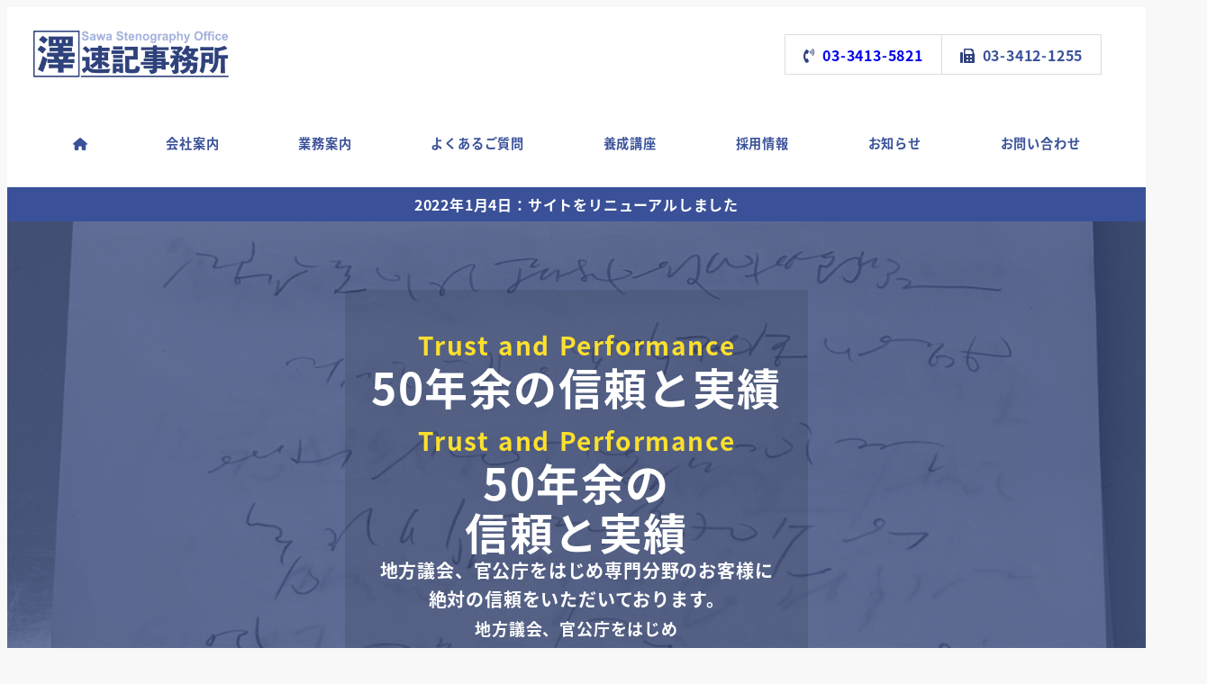

--- FILE ---
content_type: text/html; charset=UTF-8
request_url: https://sawa-sokki.co.jp/
body_size: 23940
content:
<!DOCTYPE html>
<html lang="ja" data-sticky-footer="true" data-scrolled="false">

<head>
			<meta charset="UTF-8">
		<meta name="viewport" content="width=device-width, initial-scale=1, minimum-scale=1, viewport-fit=cover">
		<title>株式会社 澤速記事務所 | 会議の会議録作成、速記反訳、音声データ反訳を主に取り扱っている会社です。</title>
<meta name='robots' content='max-image-preview:large' />
<link rel='dns-prefetch' href='//use.fontawesome.com' />
<link rel='dns-prefetch' href='//maxst.icons8.com' />
<link rel="alternate" type="application/rss+xml" title="株式会社 澤速記事務所 &raquo; フィード" href="https://sawa-sokki.co.jp/feed/" />
<link rel="alternate" type="application/rss+xml" title="株式会社 澤速記事務所 &raquo; コメントフィード" href="https://sawa-sokki.co.jp/comments/feed/" />
		<link rel="profile" href="http://gmpg.org/xfn/11">
												
<!-- SEO SIMPLE PACK 3.5.2 -->
<meta name="description" content="澤速記事務所では常勤の社員速記者（一級・二級速記士）による迅速、正確な記録の作成を行っております。">
<meta name="keywords" content="速記事務所,速記士,現場速記,反訳,音声反訳,テープ起こし,会議録検索">
<link rel="canonical" href="https://sawa-sokki.co.jp/">
<meta property="og:locale" content="ja_JP">
<meta property="og:type" content="website">
<meta property="og:title" content="株式会社 澤速記事務所 | 会議の会議録作成、速記反訳、音声データ反訳を主に取り扱っている会社です。">
<meta property="og:description" content="澤速記事務所では常勤の社員速記者（一級・二級速記士）による迅速、正確な記録の作成を行っております。">
<meta property="og:url" content="https://sawa-sokki.co.jp/">
<meta property="og:site_name" content="株式会社 澤速記事務所">
<meta name="twitter:card" content="summary_large_image">
<!-- / SEO SIMPLE PACK -->

<script type="text/javascript">
/* <![CDATA[ */
window._wpemojiSettings = {"baseUrl":"https:\/\/s.w.org\/images\/core\/emoji\/15.0.3\/72x72\/","ext":".png","svgUrl":"https:\/\/s.w.org\/images\/core\/emoji\/15.0.3\/svg\/","svgExt":".svg","source":{"concatemoji":"https:\/\/sawa-sokki.co.jp\/wordpress\/wp-includes\/js\/wp-emoji-release.min.js?ver=6.6.4"}};
/*! This file is auto-generated */
!function(i,n){var o,s,e;function c(e){try{var t={supportTests:e,timestamp:(new Date).valueOf()};sessionStorage.setItem(o,JSON.stringify(t))}catch(e){}}function p(e,t,n){e.clearRect(0,0,e.canvas.width,e.canvas.height),e.fillText(t,0,0);var t=new Uint32Array(e.getImageData(0,0,e.canvas.width,e.canvas.height).data),r=(e.clearRect(0,0,e.canvas.width,e.canvas.height),e.fillText(n,0,0),new Uint32Array(e.getImageData(0,0,e.canvas.width,e.canvas.height).data));return t.every(function(e,t){return e===r[t]})}function u(e,t,n){switch(t){case"flag":return n(e,"\ud83c\udff3\ufe0f\u200d\u26a7\ufe0f","\ud83c\udff3\ufe0f\u200b\u26a7\ufe0f")?!1:!n(e,"\ud83c\uddfa\ud83c\uddf3","\ud83c\uddfa\u200b\ud83c\uddf3")&&!n(e,"\ud83c\udff4\udb40\udc67\udb40\udc62\udb40\udc65\udb40\udc6e\udb40\udc67\udb40\udc7f","\ud83c\udff4\u200b\udb40\udc67\u200b\udb40\udc62\u200b\udb40\udc65\u200b\udb40\udc6e\u200b\udb40\udc67\u200b\udb40\udc7f");case"emoji":return!n(e,"\ud83d\udc26\u200d\u2b1b","\ud83d\udc26\u200b\u2b1b")}return!1}function f(e,t,n){var r="undefined"!=typeof WorkerGlobalScope&&self instanceof WorkerGlobalScope?new OffscreenCanvas(300,150):i.createElement("canvas"),a=r.getContext("2d",{willReadFrequently:!0}),o=(a.textBaseline="top",a.font="600 32px Arial",{});return e.forEach(function(e){o[e]=t(a,e,n)}),o}function t(e){var t=i.createElement("script");t.src=e,t.defer=!0,i.head.appendChild(t)}"undefined"!=typeof Promise&&(o="wpEmojiSettingsSupports",s=["flag","emoji"],n.supports={everything:!0,everythingExceptFlag:!0},e=new Promise(function(e){i.addEventListener("DOMContentLoaded",e,{once:!0})}),new Promise(function(t){var n=function(){try{var e=JSON.parse(sessionStorage.getItem(o));if("object"==typeof e&&"number"==typeof e.timestamp&&(new Date).valueOf()<e.timestamp+604800&&"object"==typeof e.supportTests)return e.supportTests}catch(e){}return null}();if(!n){if("undefined"!=typeof Worker&&"undefined"!=typeof OffscreenCanvas&&"undefined"!=typeof URL&&URL.createObjectURL&&"undefined"!=typeof Blob)try{var e="postMessage("+f.toString()+"("+[JSON.stringify(s),u.toString(),p.toString()].join(",")+"));",r=new Blob([e],{type:"text/javascript"}),a=new Worker(URL.createObjectURL(r),{name:"wpTestEmojiSupports"});return void(a.onmessage=function(e){c(n=e.data),a.terminate(),t(n)})}catch(e){}c(n=f(s,u,p))}t(n)}).then(function(e){for(var t in e)n.supports[t]=e[t],n.supports.everything=n.supports.everything&&n.supports[t],"flag"!==t&&(n.supports.everythingExceptFlag=n.supports.everythingExceptFlag&&n.supports[t]);n.supports.everythingExceptFlag=n.supports.everythingExceptFlag&&!n.supports.flag,n.DOMReady=!1,n.readyCallback=function(){n.DOMReady=!0}}).then(function(){return e}).then(function(){var e;n.supports.everything||(n.readyCallback(),(e=n.source||{}).concatemoji?t(e.concatemoji):e.wpemoji&&e.twemoji&&(t(e.twemoji),t(e.wpemoji)))}))}((window,document),window._wpemojiSettings);
/* ]]> */
</script>
<link rel='stylesheet' id='wp-share-buttons-css' href='https://sawa-sokki.co.jp/wordpress/wp-content/themes/sso-rwd/vendor/inc2734/wp-share-buttons/src/assets/css/wp-share-buttons.css?ver=1731051563' type='text/css' media='all' />
<link rel='stylesheet' id='slick-carousel-css' href='https://sawa-sokki.co.jp/wordpress/wp-content/themes/sso-rwd/vendor/inc2734/wp-awesome-widgets/src/assets/packages/slick-carousel/slick/slick.css?ver=1731051562' type='text/css' media='all' />
<link rel='stylesheet' id='slick-carousel-theme-css' href='https://sawa-sokki.co.jp/wordpress/wp-content/themes/sso-rwd/vendor/inc2734/wp-awesome-widgets/src/assets/packages/slick-carousel/slick/slick-theme.css?ver=1731051562' type='text/css' media='all' />
<link rel='stylesheet' id='wp-awesome-widgets-css' href='https://sawa-sokki.co.jp/wordpress/wp-content/themes/sso-rwd/vendor/inc2734/wp-awesome-widgets/src/assets/css/app.css?ver=1731051562' type='text/css' media='all' />
<link rel='stylesheet' id='wp-pure-css-gallery-css' href='https://sawa-sokki.co.jp/wordpress/wp-content/themes/sso-rwd/vendor/inc2734/wp-pure-css-gallery/src/assets/css/wp-pure-css-gallery.css?ver=1731051562' type='text/css' media='all' />
<style id='wp-emoji-styles-inline-css' type='text/css'>

	img.wp-smiley, img.emoji {
		display: inline !important;
		border: none !important;
		box-shadow: none !important;
		height: 1em !important;
		width: 1em !important;
		margin: 0 0.07em !important;
		vertical-align: -0.1em !important;
		background: none !important;
		padding: 0 !important;
	}
</style>
<link rel='stylesheet' id='wp-block-library-css' href='https://sawa-sokki.co.jp/wordpress/wp-includes/css/dist/block-library/style.min.css?ver=6.6.4' type='text/css' media='all' />
<link rel='stylesheet' id='wp-like-me-box-css' href='https://sawa-sokki.co.jp/wordpress/wp-content/themes/sso-rwd/vendor/inc2734/wp-like-me-box/src/assets/css/wp-like-me-box.css?ver=1731051562' type='text/css' media='all' />
<link rel='stylesheet' id='wp-oembed-blog-card-css' href='https://sawa-sokki.co.jp/wordpress/wp-content/themes/sso-rwd/vendor/inc2734/wp-oembed-blog-card/src/assets/css/app.css?ver=1731051563' type='text/css' media='all' />
<link rel='stylesheet' id='snow-monkey-blocks-accordion-style-css' href='https://sawa-sokki.co.jp/wordpress/wp-content/plugins/snow-monkey-blocks/dist/blocks/accordion/style-index.css?ver=21.0.6' type='text/css' media='all' />
<link rel='stylesheet' id='snow-monkey-blocks-alert-style-css' href='https://sawa-sokki.co.jp/wordpress/wp-content/plugins/snow-monkey-blocks/dist/blocks/alert/style-index.css?ver=21.0.6' type='text/css' media='all' />
<link rel='stylesheet' id='snow-monkey-blocks-balloon-style-css' href='https://sawa-sokki.co.jp/wordpress/wp-content/plugins/snow-monkey-blocks/dist/blocks/balloon/style-index.css?ver=21.0.6' type='text/css' media='all' />
<style id='snow-monkey-blocks-box-style-inline-css' type='text/css'>
.smb-box{--smb-box--background-color:#0000;--smb-box--background-image:initial;--smb-box--background-opacity:1;--smb-box--border-color:var(--_lighter-color-gray);--smb-box--border-style:solid;--smb-box--border-width:0px;--smb-box--border-radius:var(--_global--border-radius);--smb-box--box-shadow:initial;--smb-box--color:inherit;--smb-box--padding:var(--_padding1);border-radius:var(--smb-box--border-radius);border-width:0;box-shadow:var(--smb-box--box-shadow);color:var(--smb-box--color);overflow:visible;padding:var(--smb-box--padding);position:relative}.smb-box--p-s{--smb-box--padding:var(--_padding-1)}.smb-box--p-l{--smb-box--padding:var(--_padding2)}.smb-box__background{background-color:var(--smb-box--background-color);background-image:var(--smb-box--background-image);border:var(--smb-box--border-width) var(--smb-box--border-style) var(--smb-box--border-color);border-radius:var(--smb-box--border-radius);bottom:0;display:block;left:0;opacity:var(--smb-box--background-opacity);position:absolute;right:0;top:0}.smb-box__body{position:relative}:where(.smb-box__body.is-layout-constrained>*){--wp--style--global--content-size:100%;--wp--style--global--wide-size:100%}

</style>
<link rel='stylesheet' id='snow-monkey-blocks-btn-style-css' href='https://sawa-sokki.co.jp/wordpress/wp-content/plugins/snow-monkey-blocks/dist/blocks/btn/style-index.css?ver=21.0.6' type='text/css' media='all' />
<style id='snow-monkey-blocks-btn-box-style-inline-css' type='text/css'>
.smb-btn-box{--smb-btn-box--background-color:#0000;--smb-btn-box--padding:var(--_padding2);--smb-btn--style--ghost--border-color:var(--smb-btn--background-color,currentColor);--smb-btn--style--ghost--color:currentColor;background-color:var(--smb-btn-box--background-color);padding-bottom:var(--smb-btn-box--padding);padding-top:var(--smb-btn-box--padding)}.smb-btn-box__lede{font-weight:700;margin-bottom:var(--_margin-1);text-align:center}.smb-btn-box__btn-wrapper{text-align:center}.smb-btn-box__note{margin-top:var(--_margin-1);text-align:center}.smb-btn-box.is-style-ghost .smb-btn{--smb-btn--color:var(--smb-btn--style--ghost--color);background-color:#0000;border:1px solid var(--smb-btn--style--ghost--border-color)}

</style>
<style id='snow-monkey-blocks-buttons-style-inline-css' type='text/css'>
.smb-buttons{--smb-buttons--gap:var(--_margin1);display:flex;flex-wrap:wrap;gap:var(--smb-buttons--gap)}.smb-buttons.has-text-align-left,.smb-buttons.is-content-justification-left{justify-content:flex-start}.smb-buttons.has-text-align-center,.smb-buttons.is-content-justification-center{justify-content:center}.smb-buttons.has-text-align-right,.smb-buttons.is-content-justification-right{justify-content:flex-end}.smb-buttons.is-content-justification-space-between{justify-content:space-between}.smb-buttons>.smb-btn-wrapper{flex:0 1 auto;margin:0}.smb-buttons>.smb-btn-wrapper--full{flex:1 1 auto}@media not all and (min-width:640px){.smb-buttons>.smb-btn-wrapper--more-wider{flex:1 1 auto}}

</style>
<link rel='stylesheet' id='snow-monkey-blocks-categories-list-style-css' href='https://sawa-sokki.co.jp/wordpress/wp-content/plugins/snow-monkey-blocks/dist/blocks/categories-list/style-index.css?ver=21.0.6' type='text/css' media='all' />
<style id='snow-monkey-blocks-container-style-inline-css' type='text/css'>
.smb-container__body{margin-left:auto;margin-right:auto;max-width:100%}.smb-container--no-gutters{padding-left:0!important;padding-right:0!important}:where(.smb-container__body.is-layout-constrained>*){--wp--style--global--content-size:100%;--wp--style--global--wide-size:100%}

</style>
<style id='snow-monkey-blocks-contents-outline-style-inline-css' type='text/css'>
.smb-contents-outline{--smb-contents-outline--background-color:var(--wp--preset--color--sm-lightest-gray);--smb-contents-outline--color:inherit;background-color:var(--smb-contents-outline--background-color);color:var(--smb-contents-outline--color);padding:0!important}.smb-contents-outline .wpco{background-color:inherit;color:inherit}

</style>
<style id='snow-monkey-blocks-countdown-style-inline-css' type='text/css'>
.smb-countdown{--smb-countdown--gap:var(--_margin-2);--smb-countdown--numeric-color:currentColor;--smb-countdown--clock-color:currentColor}.smb-countdown__list{align-items:center;align-self:center;display:flex;flex-direction:row;flex-wrap:wrap;list-style-type:none;margin-left:0;padding-left:0}.smb-countdown__list-item{margin:0 var(--smb-countdown--gap);text-align:center}.smb-countdown__list-item:first-child{margin-left:0}.smb-countdown__list-item:last-child{margin-right:0}.smb-countdown__list-item__numeric{color:var(--smb-countdown--numeric-color);display:block;--_font-size-level:3;font-size:var(--_fluid-font-size);font-weight:700;line-height:var(--_line-height)}.smb-countdown__list-item__clock{color:var(--smb-countdown--clock-color);display:block;--_font-size-level:-1;font-size:var(--_font-size);line-height:var(--_line-height)}.smb-countdown .align-center{justify-content:center}.smb-countdown .align-left{justify-content:flex-start}.smb-countdown .align-right{justify-content:flex-end}.is-style-inline .smb-countdown__list-item__clock,.is-style-inline .smb-countdown__list-item__numeric{display:inline}

</style>
<style id='snow-monkey-blocks-directory-structure-style-inline-css' type='text/css'>
.smb-directory-structure{--smb-directory-structure--background-color:var(--_lightest-color-gray);--smb-directory-structure--padding:var(--_padding1);--smb-directory-structure--gap:var(--_margin-2);--smb-directory-structure--icon-color:inherit;background-color:var(--smb-directory-structure--background-color);overflow-x:auto;overflow-y:hidden;padding:var(--smb-directory-structure--padding)}.smb-directory-structure>*+*{margin-top:var(--smb-directory-structure--gap)}.smb-directory-structure__item p{align-items:flex-start;display:flex;flex-wrap:nowrap}.smb-directory-structure .fa-fw{color:var(--smb-directory-structure--icon-color);width:auto}.smb-directory-structure .svg-inline--fa{display:var(--fa-display,inline-block);height:1em;overflow:visible;vertical-align:-.125em}.smb-directory-structure__item__name{margin-left:.5em;white-space:nowrap}.smb-directory-structure__item__list{margin-left:1.5em}.smb-directory-structure__item__list>*{margin-top:var(--smb-directory-structure--gap)}

</style>
<style id='snow-monkey-blocks-evaluation-star-style-inline-css' type='text/css'>
.smb-evaluation-star{--smb-evaluation-star--gap:var(--_margin-2);--smb-evaluation-star--icon-color:#f9bb2d;--smb-evaluation-star--numeric-color:currentColor;align-items:center;display:flex;gap:var(--smb-evaluation-star--gap)}.smb-evaluation-star--title-right .smb-evaluation-star__title{order:1}.smb-evaluation-star__body{display:inline-flex;gap:var(--smb-evaluation-star--gap)}.smb-evaluation-star__numeric{color:var(--smb-evaluation-star--numeric-color);font-weight:700}.smb-evaluation-star__numeric--right{order:1}.smb-evaluation-star__icon{color:var(--smb-evaluation-star--icon-color);display:inline-block}.smb-evaluation-star .svg-inline--fa{display:var(--fa-display,inline-block);height:1em;overflow:visible;vertical-align:-.125em}

</style>
<style id='snow-monkey-blocks-faq-style-inline-css' type='text/css'>
.smb-faq{--smb-faq--border-color:var(--_lighter-color-gray);--smb-faq--label-color:initial;--smb-faq--item-gap:var(--_margin1);--smb-faq--item-question-label-color:currentColor;--smb-faq--item-answer-label-color:currentColor;border-top:1px solid var(--smb-faq--border-color)}.smb-faq__item{border-bottom:1px solid var(--smb-faq--border-color);padding:var(--_padding1) 0}.smb-faq__item__answer,.smb-faq__item__question{display:flex;flex-direction:row;flex-wrap:nowrap}.smb-faq__item__answer__label,.smb-faq__item__question__label{flex:0 0 0%;margin-right:var(--smb-faq--item-gap);margin-top:calc(var(--_half-leading)*-1em - .125em);--_font-size-level:3;font-size:var(--_fluid-font-size);font-weight:400;line-height:var(--_line-height);min-width:.8em}.smb-faq__item__answer__body,.smb-faq__item__question__body{flex:1 1 auto;margin-top:calc(var(--_half-leading)*-1em)}.smb-faq__item__question{font-weight:700;margin:0 0 var(--smb-faq--item-gap)}.smb-faq__item__question__label{color:var(--smb-faq--item-question-label-color)}.smb-faq__item__answer__label{color:var(--smb-faq--item-answer-label-color)}:where(.smb-faq__item__answer__body.is-layout-constrained>*){--wp--style--global--content-size:100%;--wp--style--global--wide-size:100%}

</style>
<style id='snow-monkey-blocks-flex-style-inline-css' type='text/css'>
.smb-flex{--smb-flex--box-shadow:none;box-shadow:var(--smb-flex--box-shadow);flex-direction:column}.smb-flex.is-horizontal{flex-direction:row}.smb-flex.is-vertical{flex-direction:column}.smb-flex>*{--smb--flex-grow:0;--smb--flex-shrink:1;--smb--flex-basis:auto;flex-basis:var(--smb--flex-basis);flex-grow:var(--smb--flex-grow);flex-shrink:var(--smb--flex-shrink);min-width:0}

</style>
<style id='snow-monkey-blocks-grid-style-inline-css' type='text/css'>
.smb-grid{--smb-grid--gap:0px;--smb-grid--column-auto-repeat:auto-fit;--smb-grid--columns:1;--smb-grid--column-min-width:250px;--smb-grid--grid-template-columns:none;--smb-grid--rows:1;--smb-grid--grid-template-rows:none;display:grid;gap:var(--smb-grid--gap)}.smb-grid>*{--smb--justify-self:stretch;--smb--align-self:stretch;--smb--grid-column:auto;--smb--grid-row:auto;align-self:var(--smb--align-self);grid-column:var(--smb--grid-column);grid-row:var(--smb--grid-row);justify-self:var(--smb--justify-self);margin-bottom:0;margin-top:0;min-width:0}.smb-grid--columns\:columns{grid-template-columns:repeat(var(--smb-grid--columns),1fr)}.smb-grid--columns\:min{grid-template-columns:repeat(var(--smb-grid--column-auto-repeat),minmax(min(var(--smb-grid--column-min-width),100%),1fr))}.smb-grid--columns\:free{grid-template-columns:var(--smb-grid--grid-template-columns)}.smb-grid--rows\:rows{grid-template-rows:repeat(var(--smb-grid--rows),1fr)}.smb-grid--rows\:free{grid-template-rows:var(--smb-grid--grid-template-rows)}

</style>
<link rel='stylesheet' id='snow-monkey-blocks-hero-header-style-css' href='https://sawa-sokki.co.jp/wordpress/wp-content/plugins/snow-monkey-blocks/dist/blocks/hero-header/style-index.css?ver=21.0.6' type='text/css' media='all' />
<link rel='stylesheet' id='snow-monkey-blocks-information-style-css' href='https://sawa-sokki.co.jp/wordpress/wp-content/plugins/snow-monkey-blocks/dist/blocks/information/style-index.css?ver=21.0.6' type='text/css' media='all' />
<link rel='stylesheet' id='snow-monkey-blocks-items-style-css' href='https://sawa-sokki.co.jp/wordpress/wp-content/plugins/snow-monkey-blocks/dist/blocks/items/style-index.css?ver=21.0.6' type='text/css' media='all' />
<style id='snow-monkey-blocks-list-style-inline-css' type='text/css'>
.smb-list{--smb-list--gap:var(--_margin-2)}.smb-list ul{list-style:none!important}.smb-list ul *>li:first-child,.smb-list ul li+li{margin-top:var(--smb-list--gap)}.smb-list ul>li{position:relative}.smb-list ul>li .smb-list__icon{left:-1.5em;position:absolute}

</style>
<link rel='stylesheet' id='snow-monkey-blocks-media-text-style-css' href='https://sawa-sokki.co.jp/wordpress/wp-content/plugins/snow-monkey-blocks/dist/blocks/media-text/style-index.css?ver=21.0.6' type='text/css' media='all' />
<link rel='stylesheet' id='snow-monkey-blocks-panels-style-css' href='https://sawa-sokki.co.jp/wordpress/wp-content/plugins/snow-monkey-blocks/dist/blocks/panels/style-index.css?ver=21.0.6' type='text/css' media='all' />
<style id='snow-monkey-blocks-price-menu-style-inline-css' type='text/css'>
.smb-price-menu{--smb-price-menu--border-color:var(--_lighter-color-gray);--smb-price-menu--item-padding:var(--_padding-1);border-top:1px solid var(--smb-price-menu--border-color)}.smb-price-menu>.smb-price-menu__item{margin-bottom:0;margin-top:0}.smb-price-menu__item{border-bottom:1px solid var(--smb-price-menu--border-color);padding:var(--smb-price-menu--item-padding) 0}@media(min-width:640px){.smb-price-menu__item{align-items:center;display:flex;flex-direction:row;flex-wrap:nowrap;justify-content:space-between}.smb-price-menu__item>*{flex:0 0 auto}}

</style>
<link rel='stylesheet' id='snow-monkey-blocks-pricing-table-style-css' href='https://sawa-sokki.co.jp/wordpress/wp-content/plugins/snow-monkey-blocks/dist/blocks/pricing-table/style-index.css?ver=21.0.6' type='text/css' media='all' />
<style id='snow-monkey-blocks-rating-box-style-inline-css' type='text/css'>
.smb-rating-box{--smb-rating-box--gap:var(--_margin-1);--smb-rating-box--bar-border-radius:var(--_global--border-radius);--smb-rating-box--bar-background-color:var(--_lighter-color-gray);--smb-rating-box--bar-height:1rem;--smb-rating-box--rating-background-color:#f9bb2d}.smb-rating-box>.smb-rating-box__item__title{margin-bottom:var(--_margin-2)}.smb-rating-box__body>*+*{margin-top:var(--smb-rating-box--gap)}.smb-rating-box__item{display:grid;gap:var(--_margin-2)}.smb-rating-box__item__body{align-items:end;display:grid;gap:var(--_margin1);grid-template-columns:1fr auto}.smb-rating-box__item__numeric{--_font-size-level:-2;font-size:var(--_font-size);line-height:var(--_line-height)}.smb-rating-box__item__evaluation{grid-column:1/-1}.smb-rating-box__item__evaluation__bar,.smb-rating-box__item__evaluation__rating{border-radius:var(--smb-rating-box--bar-border-radius);height:var(--smb-rating-box--bar-height)}.smb-rating-box__item__evaluation__bar{background-color:var(--smb-rating-box--bar-background-color);position:relative}.smb-rating-box__item__evaluation__rating{background-color:var(--smb-rating-box--rating-background-color);left:0;position:absolute;top:0}.smb-rating-box__item__evaluation__numeric{bottom:calc(var(--smb-rating-box--bar-height) + var(--_s-2));position:absolute;right:0;--_font-size-level:-2;font-size:var(--_font-size);line-height:var(--_line-height)}

</style>
<link rel='stylesheet' id='snow-monkey-blocks-read-more-box-style-css' href='https://sawa-sokki.co.jp/wordpress/wp-content/plugins/snow-monkey-blocks/dist/blocks/read-more-box/style-index.css?ver=21.0.6' type='text/css' media='all' />
<link rel='stylesheet' id='snow-monkey-blocks-section-style-css' href='https://sawa-sokki.co.jp/wordpress/wp-content/plugins/snow-monkey-blocks/dist/blocks/section/style-index.css?ver=21.0.6' type='text/css' media='all' />
<link rel='stylesheet' id='snow-monkey-blocks-section-break-the-grid-style-css' href='https://sawa-sokki.co.jp/wordpress/wp-content/plugins/snow-monkey-blocks/dist/blocks/section-break-the-grid/style-index.css?ver=21.0.6' type='text/css' media='all' />
<style id='snow-monkey-blocks-section-side-heading-style-inline-css' type='text/css'>
.smb-section-side-heading__header,.smb-section-side-heading__subtitle,.smb-section-side-heading__title{text-align:left}.smb-section-side-heading__header>*{text-align:inherit}.smb-section-side-heading__lede-wrapper{justify-content:flex-start}.smb-section-side-heading>.smb-section__inner>.c-container>.smb-section__contents-wrapper>.c-row{justify-content:space-between}@media not all and (min-width:640px){.smb-section-side-heading :where(.smb-section__contents-wrapper>.c-row>*+*){margin-top:var(--_margin2)}}

</style>
<link rel='stylesheet' id='snow-monkey-blocks-section-with-bgimage-style-css' href='https://sawa-sokki.co.jp/wordpress/wp-content/plugins/snow-monkey-blocks/dist/blocks/section-with-bgimage/style-index.css?ver=21.0.6' type='text/css' media='all' />
<style id='snow-monkey-blocks-section-with-bgvideo-style-inline-css' type='text/css'>
.smb-section-with-bgvideo>.smb-section-with-bgimage__bgimage>*{display:none!important}

</style>
<style id='snow-monkey-blocks-slider-style-inline-css' type='text/css'>
.smb-slider>.smb-slider__canvas.slick-initialized{margin-bottom:0;padding-bottom:0}.smb-slider--16to9 .smb-slider__item__figure,.smb-slider--4to3 .smb-slider__item__figure{position:relative}.smb-slider--16to9 .smb-slider__item__figure:before,.smb-slider--4to3 .smb-slider__item__figure:before{content:"";display:block}.smb-slider--16to9 .smb-slider__item__figure>img,.smb-slider--4to3 .smb-slider__item__figure>img{bottom:0;height:100%;left:0;object-fit:cover;object-position:50% 50%;position:absolute;right:0;top:0}.smb-slider--16to9 .smb-slider__item__figure:before{padding-top:56.25%}.smb-slider--4to3 .smb-slider__item__figure:before{padding-top:75%}.smb-slider__canvas{padding-bottom:35px;visibility:hidden}.smb-slider__canvas.slick-slider{margin-bottom:0}.smb-slider__canvas.slick-initialized{visibility:visible}.smb-slider__canvas.slick-initialized .slick-slide{align-items:center;display:flex;flex-direction:column;justify-content:center}.smb-slider__canvas.slick-initialized .slick-slide>*{flex:1 1 auto}.smb-slider__canvas[dir=rtl] .slick-next{left:10px;right:auto}.smb-slider__canvas[dir=rtl] .slick-prev{left:auto;right:10px}.smb-slider__canvas[dir=rtl] .smb-slider__item__caption{direction:ltr}.smb-slider__item__figure,.smb-slider__item__figure>img{width:100%}.smb-slider__item__caption{display:flex;flex-direction:row;justify-content:center;margin-top:var(--_margin-1);--_font-size-level:-1;font-size:var(--_font-size);line-height:var(--_line-height)}.smb-slider .slick-next{right:10px;z-index:1}.smb-slider .slick-prev{left:10px;z-index:1}.smb-slider .slick-dots{bottom:0;line-height:1;position:static}

</style>
<link rel='stylesheet' id='snow-monkey-blocks-spider-contents-slider-style-css' href='https://sawa-sokki.co.jp/wordpress/wp-content/plugins/snow-monkey-blocks/dist/blocks/spider-contents-slider/style-index.css?ver=21.0.6' type='text/css' media='all' />
<link rel='stylesheet' id='snow-monkey-blocks-spider-slider-style-css' href='https://sawa-sokki.co.jp/wordpress/wp-content/plugins/snow-monkey-blocks/dist/blocks/spider-slider/style-index.css?ver=21.0.6' type='text/css' media='all' />
<link rel='stylesheet' id='snow-monkey-blocks-spider-pickup-slider-style-css' href='https://sawa-sokki.co.jp/wordpress/wp-content/plugins/snow-monkey-blocks/dist/blocks/spider-pickup-slider/style-index.css?ver=21.0.6' type='text/css' media='all' />
<link rel='stylesheet' id='snow-monkey-blocks-step-style-css' href='https://sawa-sokki.co.jp/wordpress/wp-content/plugins/snow-monkey-blocks/dist/blocks/step/style-index.css?ver=21.0.6' type='text/css' media='all' />
<link rel='stylesheet' id='snow-monkey-blocks-tabs-style-css' href='https://sawa-sokki.co.jp/wordpress/wp-content/plugins/snow-monkey-blocks/dist/blocks/tabs/style-index.css?ver=21.0.6' type='text/css' media='all' />
<style id='snow-monkey-blocks-taxonomy-terms-style-inline-css' type='text/css'>
.smb-taxonomy-terms.is-style-tag .smb-taxonomy-terms__list{list-style:none;margin-left:0;padding-left:0}.smb-taxonomy-terms.is-style-tag .smb-taxonomy-terms__item{display:inline-block;margin:4px 4px 4px 0}.smb-taxonomy-terms.is-style-slash .smb-taxonomy-terms__list{display:flex;flex-wrap:wrap;list-style:none;margin-left:0;padding-left:0}.smb-taxonomy-terms.is-style-slash .smb-taxonomy-terms__item{display:inline-block}.smb-taxonomy-terms.is-style-slash .smb-taxonomy-terms__item:not(:last-child):after{content:"/";display:inline-block;margin:0 .5em}

</style>
<style id='snow-monkey-blocks-testimonial-style-inline-css' type='text/css'>
.smb-testimonial__item{display:flex;flex-direction:row;flex-wrap:nowrap;justify-content:center}.smb-testimonial__item__figure{border-radius:100%;flex:0 0 auto;height:48px;margin-right:var(--_margin-1);margin-top:calc(var(--_half-leading)*1rem);overflow:hidden;width:48px}.smb-testimonial__item__figure img{height:100%;object-fit:cover;object-position:50% 50%;width:100%}.smb-testimonial__item__body{flex:1 1 auto;max-width:100%}.smb-testimonial__item__name{--_font-size-level:-2;font-size:var(--_font-size);line-height:var(--_line-height)}.smb-testimonial__item__name a{color:inherit}.smb-testimonial__item__lede{--_font-size-level:-2;font-size:var(--_font-size);line-height:var(--_line-height)}.smb-testimonial__item__lede a{color:inherit}.smb-testimonial__item__content{margin-bottom:var(--_margin-1);--_font-size-level:-1;font-size:var(--_font-size);line-height:var(--_line-height)}.smb-testimonial__item__content:after{background-color:currentColor;content:"";display:block;height:1px;margin-top:var(--_margin-1);width:2rem}

</style>
<style id='snow-monkey-blocks-thumbnail-gallery-style-inline-css' type='text/css'>
.smb-thumbnail-gallery>.smb-thumbnail-gallery__canvas.slick-initialized{margin-bottom:0}.smb-thumbnail-gallery{--smb-thumbnail-gallery--dots-gap:var(--_margin-1)}.smb-thumbnail-gallery__canvas{visibility:hidden}.smb-thumbnail-gallery__canvas.slick-initialized{visibility:visible}.smb-thumbnail-gallery__canvas .slick-dots{display:flex;flex-wrap:wrap;margin:var(--_margin-1) calc(var(--smb-thumbnail-gallery--dots-gap)*-1*.5) calc(var(--smb-thumbnail-gallery--dots-gap)*-1);position:static;width:auto}.smb-thumbnail-gallery__canvas .slick-dots>li{flex:0 0 25%;height:auto;margin:0;margin-bottom:var(---smb-thumbnail-gallery--dots-gap);max-width:25%;padding-left:calc(var(--smb-thumbnail-gallery--dots-gap)*.5);padding-right:calc(var(--smb-thumbnail-gallery--dots-gap)*.5);width:auto}.smb-thumbnail-gallery__item__figure>img{width:100%}.smb-thumbnail-gallery__item__caption{display:flex;flex-direction:row;justify-content:center;margin-top:var(--_margin-1);--_font-size-level:-1;font-size:var(--_font-size);line-height:var(--_line-height)}.smb-thumbnail-gallery__nav{display:none!important}.smb-thumbnail-gallery .slick-next{right:10px;z-index:1}.smb-thumbnail-gallery .slick-prev{left:10px;z-index:1}.smb-thumbnail-gallery .slick-dots{bottom:0;line-height:1;position:static}

</style>
<link rel='stylesheet' id='snow-monkey-forms-control-checkboxes-style-css' href='https://sawa-sokki.co.jp/wordpress/wp-content/plugins/snow-monkey-forms/dist/blocks/checkboxes/style-index.css?ver=7.1.0' type='text/css' media='all' />
<link rel='stylesheet' id='snow-monkey-forms-control-file-style-css' href='https://sawa-sokki.co.jp/wordpress/wp-content/plugins/snow-monkey-forms/dist/blocks/file/style-index.css?ver=9.0.0' type='text/css' media='all' />
<style id='snow-monkey-forms-item-style-inline-css' type='text/css'>
.smf-item label{cursor:pointer}.smf-item__description{color:var(--_dark-color-gray);margin-top:var(--_margin-2);--_font-size-level:-1;font-size:var(--_font-size);line-height:var(--_line-height)}

</style>
<link rel='stylesheet' id='snow-monkey-forms-control-radio-buttons-style-css' href='https://sawa-sokki.co.jp/wordpress/wp-content/plugins/snow-monkey-forms/dist/blocks/radio-buttons/style-index.css?ver=7.1.0' type='text/css' media='all' />
<link rel='stylesheet' id='snow-monkey-forms-control-select-style-css' href='https://sawa-sokki.co.jp/wordpress/wp-content/plugins/snow-monkey-forms/dist/blocks/select/style-index.css?ver=7.1.0' type='text/css' media='all' />
<style id='snow-monkey-forms-control-text-style-inline-css' type='text/css'>
.smf-form .smf-text-control__control{background-color:var(--_color-white);box-shadow:inset 0 1px 1px rgba(0,0,0,.035);max-width:100%;padding:.75rem 1rem;--_border-radius:var(--_global--border-radius);--_border-color:var(--_form-control-border-color);border:1px solid var(--_border-color);border-radius:var(--_border-radius);outline:0;--_transition-duration:var(--_global--transition-duration);--_transition-function-timing:var(--_global--transition-function-timing);--_transition-delay:var(--_global--transition-delay);transition:border var(--_transition-duration) var(--_transition-function-timing) var(--_transition-delay)}.smf-form .smf-text-control__control:hover{--_border-color:var(--_form-control-border-color-hover)}.smf-form .smf-text-control__control:active,.smf-form .smf-text-control__control:focus,.smf-form .smf-text-control__control:focus-within,.smf-form .smf-text-control__control[aria-selected=true]{--_border-color:var(--_form-control-border-color-focus)}.smf-form .smf-text-control__control>input,.smf-form .smf-text-control__control>textarea{border:none;outline:none}.smf-form .smf-text-control__control:disabled{background-color:var(--_lightest-color-gray)}textarea.smf-form .smf-text-control__control{height:auto;width:100%}.smf-text-control{line-height:1}

</style>
<style id='snow-monkey-forms-control-textarea-style-inline-css' type='text/css'>
.smf-form .smf-textarea-control__control{background-color:var(--_color-white);box-shadow:inset 0 1px 1px rgba(0,0,0,.035);display:block;max-width:100%;padding:.75rem 1rem;width:100%;--_border-radius:var(--_global--border-radius);--_border-color:var(--_form-control-border-color);border:1px solid var(--_border-color);border-radius:var(--_border-radius);outline:0;--_transition-duration:var(--_global--transition-duration);--_transition-function-timing:var(--_global--transition-function-timing);--_transition-delay:var(--_global--transition-delay);transition:border var(--_transition-duration) var(--_transition-function-timing) var(--_transition-delay)}.smf-form .smf-textarea-control__control:hover{--_border-color:var(--_form-control-border-color-hover)}.smf-form .smf-textarea-control__control:active,.smf-form .smf-textarea-control__control:focus,.smf-form .smf-textarea-control__control:focus-within,.smf-form .smf-textarea-control__control[aria-selected=true]{--_border-color:var(--_form-control-border-color-focus)}.smf-form .smf-textarea-control__control>input,.smf-form .smf-textarea-control__control>textarea{border:none;outline:none}.smf-form .smf-textarea-control__control:disabled{background-color:var(--_lightest-color-gray)}textarea.smf-form .smf-textarea-control__control{height:auto;width:100%}

</style>
<link rel='stylesheet' id='spider-css' href='https://sawa-sokki.co.jp/wordpress/wp-content/plugins/snow-monkey-blocks/dist/packages/spider/dist/css/spider.css?ver=1731051730' type='text/css' media='all' />
<link rel='stylesheet' id='snow-monkey-blocks-css' href='https://sawa-sokki.co.jp/wordpress/wp-content/plugins/snow-monkey-blocks/dist/css/blocks.css?ver=1731051730' type='text/css' media='all' />
<link rel='stylesheet' id='sass-basis-core-css' href='https://sawa-sokki.co.jp/wordpress/wp-content/plugins/snow-monkey-editor/dist/css/fallback.css?ver=1731051735' type='text/css' media='all' />
<link rel='stylesheet' id='snow-monkey-editor-css' href='https://sawa-sokki.co.jp/wordpress/wp-content/plugins/snow-monkey-editor/dist/css/app.css?ver=1731051735' type='text/css' media='all' />
<link rel='stylesheet' id='snow-monkey-forms-css' href='https://sawa-sokki.co.jp/wordpress/wp-content/plugins/snow-monkey-forms/dist/css/app.css?ver=1731051739' type='text/css' media='all' />
<link rel='stylesheet' id='sso-rwd-snow-monkey-blocks-app-css' href='https://sawa-sokki.co.jp/wordpress/wp-content/themes/sso-rwd/assets/css/dependency/snow-monkey-blocks/app.css?ver=1731051562' type='text/css' media='all' />
<link rel='stylesheet' id='sso-rwd-snow-monkey-blocks-theme-css' href='https://sawa-sokki.co.jp/wordpress/wp-content/themes/sso-rwd/assets/css/dependency/snow-monkey-blocks/app-theme.css?ver=1731051562' type='text/css' media='all' />
<link rel='stylesheet' id='sso-rwd-snow-monkey-forms-app-css' href='https://sawa-sokki.co.jp/wordpress/wp-content/themes/sso-rwd/assets/css/dependency/snow-monkey-forms/app.css?ver=1731051562' type='text/css' media='all' />
<link rel='stylesheet' id='sso-rwd-snow-monkey-forms-theme-css' href='https://sawa-sokki.co.jp/wordpress/wp-content/themes/sso-rwd/assets/css/dependency/snow-monkey-forms/app-theme.css?ver=1731051562' type='text/css' media='all' />
<style id='global-styles-inline-css' type='text/css'>
:root{--wp--preset--aspect-ratio--square: 1;--wp--preset--aspect-ratio--4-3: 4/3;--wp--preset--aspect-ratio--3-4: 3/4;--wp--preset--aspect-ratio--3-2: 3/2;--wp--preset--aspect-ratio--2-3: 2/3;--wp--preset--aspect-ratio--16-9: 16/9;--wp--preset--aspect-ratio--9-16: 9/16;--wp--preset--color--black: #000000;--wp--preset--color--cyan-bluish-gray: #abb8c3;--wp--preset--color--white: #ffffff;--wp--preset--color--pale-pink: #f78da7;--wp--preset--color--vivid-red: #cf2e2e;--wp--preset--color--luminous-vivid-orange: #ff6900;--wp--preset--color--luminous-vivid-amber: #fcb900;--wp--preset--color--light-green-cyan: #7bdcb5;--wp--preset--color--vivid-green-cyan: #00d084;--wp--preset--color--pale-cyan-blue: #8ed1fc;--wp--preset--color--vivid-cyan-blue: #0693e3;--wp--preset--color--vivid-purple: #9b51e0;--wp--preset--color--sm-accent: var(--accent-color);--wp--preset--color--sm-sub-accent: var(--sub-accent-color);--wp--preset--color--sm-text: var(--_color-text);--wp--preset--color--sm-text-alt: var(--_color-white);--wp--preset--color--sm-lightest-gray: var(--_lightest-color-gray);--wp--preset--color--sm-lighter-gray: var(--_lighter-color-gray);--wp--preset--color--sm-light-gray: var(--_light-color-gray);--wp--preset--color--sm-gray: var(--_color-gray);--wp--preset--color--sm-dark-gray: var(--_dark-color-gray);--wp--preset--color--sm-darker-gray: var(--_darker-color-gray);--wp--preset--color--sm-darkest-gray: var(--_darkest-color-gray);--wp--preset--gradient--vivid-cyan-blue-to-vivid-purple: linear-gradient(135deg,rgba(6,147,227,1) 0%,rgb(155,81,224) 100%);--wp--preset--gradient--light-green-cyan-to-vivid-green-cyan: linear-gradient(135deg,rgb(122,220,180) 0%,rgb(0,208,130) 100%);--wp--preset--gradient--luminous-vivid-amber-to-luminous-vivid-orange: linear-gradient(135deg,rgba(252,185,0,1) 0%,rgba(255,105,0,1) 100%);--wp--preset--gradient--luminous-vivid-orange-to-vivid-red: linear-gradient(135deg,rgba(255,105,0,1) 0%,rgb(207,46,46) 100%);--wp--preset--gradient--very-light-gray-to-cyan-bluish-gray: linear-gradient(135deg,rgb(238,238,238) 0%,rgb(169,184,195) 100%);--wp--preset--gradient--cool-to-warm-spectrum: linear-gradient(135deg,rgb(74,234,220) 0%,rgb(151,120,209) 20%,rgb(207,42,186) 40%,rgb(238,44,130) 60%,rgb(251,105,98) 80%,rgb(254,248,76) 100%);--wp--preset--gradient--blush-light-purple: linear-gradient(135deg,rgb(255,206,236) 0%,rgb(152,150,240) 100%);--wp--preset--gradient--blush-bordeaux: linear-gradient(135deg,rgb(254,205,165) 0%,rgb(254,45,45) 50%,rgb(107,0,62) 100%);--wp--preset--gradient--luminous-dusk: linear-gradient(135deg,rgb(255,203,112) 0%,rgb(199,81,192) 50%,rgb(65,88,208) 100%);--wp--preset--gradient--pale-ocean: linear-gradient(135deg,rgb(255,245,203) 0%,rgb(182,227,212) 50%,rgb(51,167,181) 100%);--wp--preset--gradient--electric-grass: linear-gradient(135deg,rgb(202,248,128) 0%,rgb(113,206,126) 100%);--wp--preset--gradient--midnight: linear-gradient(135deg,rgb(2,3,129) 0%,rgb(40,116,252) 100%);--wp--preset--font-size--small: 13px;--wp--preset--font-size--medium: 20px;--wp--preset--font-size--large: 36px;--wp--preset--font-size--x-large: 42px;--wp--preset--font-size--sm-xs: 0.8rem;--wp--preset--font-size--sm-s: 0.88rem;--wp--preset--font-size--sm-m: 1rem;--wp--preset--font-size--sm-l: 1.14rem;--wp--preset--font-size--sm-xl: 1.33rem;--wp--preset--font-size--sm-2-xl: 1.6rem;--wp--preset--font-size--sm-3-xl: 2rem;--wp--preset--font-size--sm-4-xl: 2.66rem;--wp--preset--font-size--sm-5-xl: 4rem;--wp--preset--font-size--sm-6-xl: 8rem;--wp--preset--spacing--20: var(--_s-2);--wp--preset--spacing--30: var(--_s-1);--wp--preset--spacing--40: var(--_s1);--wp--preset--spacing--50: var(--_s2);--wp--preset--spacing--60: var(--_s3);--wp--preset--spacing--70: var(--_s4);--wp--preset--spacing--80: var(--_s5);--wp--preset--shadow--natural: 6px 6px 9px rgba(0, 0, 0, 0.2);--wp--preset--shadow--deep: 12px 12px 50px rgba(0, 0, 0, 0.4);--wp--preset--shadow--sharp: 6px 6px 0px rgba(0, 0, 0, 0.2);--wp--preset--shadow--outlined: 6px 6px 0px -3px rgba(255, 255, 255, 1), 6px 6px rgba(0, 0, 0, 1);--wp--preset--shadow--crisp: 6px 6px 0px rgba(0, 0, 0, 1);--wp--custom--slim-width: 46rem;--wp--custom--content-width: var(--_global--container-max-width);--wp--custom--content-wide-width: calc(var(--_global--container-max-width) + 240px);--wp--custom--has-sidebar-main-basis: var(--wp--custom--slim-width);--wp--custom--has-sidebar-sidebar-basis: 336px;}:root { --wp--style--global--content-size: var(--wp--custom--content-width);--wp--style--global--wide-size: var(--wp--custom--content-wide-width); }:where(body) { margin: 0; }.wp-site-blocks > .alignleft { float: left; margin-right: 2em; }.wp-site-blocks > .alignright { float: right; margin-left: 2em; }.wp-site-blocks > .aligncenter { justify-content: center; margin-left: auto; margin-right: auto; }:where(.wp-site-blocks) > * { margin-block-start: var(--_margin1); margin-block-end: 0; }:where(.wp-site-blocks) > :first-child { margin-block-start: 0; }:where(.wp-site-blocks) > :last-child { margin-block-end: 0; }:root { --wp--style--block-gap: var(--_margin1); }:root :where(.is-layout-flow) > :first-child{margin-block-start: 0;}:root :where(.is-layout-flow) > :last-child{margin-block-end: 0;}:root :where(.is-layout-flow) > *{margin-block-start: var(--_margin1);margin-block-end: 0;}:root :where(.is-layout-constrained) > :first-child{margin-block-start: 0;}:root :where(.is-layout-constrained) > :last-child{margin-block-end: 0;}:root :where(.is-layout-constrained) > *{margin-block-start: var(--_margin1);margin-block-end: 0;}:root :where(.is-layout-flex){gap: var(--_margin1);}:root :where(.is-layout-grid){gap: var(--_margin1);}.is-layout-flow > .alignleft{float: left;margin-inline-start: 0;margin-inline-end: 2em;}.is-layout-flow > .alignright{float: right;margin-inline-start: 2em;margin-inline-end: 0;}.is-layout-flow > .aligncenter{margin-left: auto !important;margin-right: auto !important;}.is-layout-constrained > .alignleft{float: left;margin-inline-start: 0;margin-inline-end: 2em;}.is-layout-constrained > .alignright{float: right;margin-inline-start: 2em;margin-inline-end: 0;}.is-layout-constrained > .aligncenter{margin-left: auto !important;margin-right: auto !important;}.is-layout-constrained > :where(:not(.alignleft):not(.alignright):not(.alignfull)){max-width: var(--wp--style--global--content-size);margin-left: auto !important;margin-right: auto !important;}.is-layout-constrained > .alignwide{max-width: var(--wp--style--global--wide-size);}body .is-layout-flex{display: flex;}.is-layout-flex{flex-wrap: wrap;align-items: center;}.is-layout-flex > :is(*, div){margin: 0;}body .is-layout-grid{display: grid;}.is-layout-grid > :is(*, div){margin: 0;}body{padding-top: 0px;padding-right: 0px;padding-bottom: 0px;padding-left: 0px;}a:where(:not(.wp-element-button)){color: var(--wp--preset--color--sm-accent);text-decoration: underline;}:root :where(.wp-element-button, .wp-block-button__link){background-color: var(--wp--preset--color--sm-accent);border-radius: var(--_global--border-radius);border-width: 0;color: var(--wp--preset--color--sm-text-alt);font-family: inherit;font-size: inherit;line-height: inherit;padding-top: calc(var(--_padding-1) * .5);padding-right: var(--_padding-1);padding-bottom: calc(var(--_padding-1) * .5);padding-left: var(--_padding-1);text-decoration: none;}.has-black-color{color: var(--wp--preset--color--black) !important;}.has-cyan-bluish-gray-color{color: var(--wp--preset--color--cyan-bluish-gray) !important;}.has-white-color{color: var(--wp--preset--color--white) !important;}.has-pale-pink-color{color: var(--wp--preset--color--pale-pink) !important;}.has-vivid-red-color{color: var(--wp--preset--color--vivid-red) !important;}.has-luminous-vivid-orange-color{color: var(--wp--preset--color--luminous-vivid-orange) !important;}.has-luminous-vivid-amber-color{color: var(--wp--preset--color--luminous-vivid-amber) !important;}.has-light-green-cyan-color{color: var(--wp--preset--color--light-green-cyan) !important;}.has-vivid-green-cyan-color{color: var(--wp--preset--color--vivid-green-cyan) !important;}.has-pale-cyan-blue-color{color: var(--wp--preset--color--pale-cyan-blue) !important;}.has-vivid-cyan-blue-color{color: var(--wp--preset--color--vivid-cyan-blue) !important;}.has-vivid-purple-color{color: var(--wp--preset--color--vivid-purple) !important;}.has-sm-accent-color{color: var(--wp--preset--color--sm-accent) !important;}.has-sm-sub-accent-color{color: var(--wp--preset--color--sm-sub-accent) !important;}.has-sm-text-color{color: var(--wp--preset--color--sm-text) !important;}.has-sm-text-alt-color{color: var(--wp--preset--color--sm-text-alt) !important;}.has-sm-lightest-gray-color{color: var(--wp--preset--color--sm-lightest-gray) !important;}.has-sm-lighter-gray-color{color: var(--wp--preset--color--sm-lighter-gray) !important;}.has-sm-light-gray-color{color: var(--wp--preset--color--sm-light-gray) !important;}.has-sm-gray-color{color: var(--wp--preset--color--sm-gray) !important;}.has-sm-dark-gray-color{color: var(--wp--preset--color--sm-dark-gray) !important;}.has-sm-darker-gray-color{color: var(--wp--preset--color--sm-darker-gray) !important;}.has-sm-darkest-gray-color{color: var(--wp--preset--color--sm-darkest-gray) !important;}.has-black-background-color{background-color: var(--wp--preset--color--black) !important;}.has-cyan-bluish-gray-background-color{background-color: var(--wp--preset--color--cyan-bluish-gray) !important;}.has-white-background-color{background-color: var(--wp--preset--color--white) !important;}.has-pale-pink-background-color{background-color: var(--wp--preset--color--pale-pink) !important;}.has-vivid-red-background-color{background-color: var(--wp--preset--color--vivid-red) !important;}.has-luminous-vivid-orange-background-color{background-color: var(--wp--preset--color--luminous-vivid-orange) !important;}.has-luminous-vivid-amber-background-color{background-color: var(--wp--preset--color--luminous-vivid-amber) !important;}.has-light-green-cyan-background-color{background-color: var(--wp--preset--color--light-green-cyan) !important;}.has-vivid-green-cyan-background-color{background-color: var(--wp--preset--color--vivid-green-cyan) !important;}.has-pale-cyan-blue-background-color{background-color: var(--wp--preset--color--pale-cyan-blue) !important;}.has-vivid-cyan-blue-background-color{background-color: var(--wp--preset--color--vivid-cyan-blue) !important;}.has-vivid-purple-background-color{background-color: var(--wp--preset--color--vivid-purple) !important;}.has-sm-accent-background-color{background-color: var(--wp--preset--color--sm-accent) !important;}.has-sm-sub-accent-background-color{background-color: var(--wp--preset--color--sm-sub-accent) !important;}.has-sm-text-background-color{background-color: var(--wp--preset--color--sm-text) !important;}.has-sm-text-alt-background-color{background-color: var(--wp--preset--color--sm-text-alt) !important;}.has-sm-lightest-gray-background-color{background-color: var(--wp--preset--color--sm-lightest-gray) !important;}.has-sm-lighter-gray-background-color{background-color: var(--wp--preset--color--sm-lighter-gray) !important;}.has-sm-light-gray-background-color{background-color: var(--wp--preset--color--sm-light-gray) !important;}.has-sm-gray-background-color{background-color: var(--wp--preset--color--sm-gray) !important;}.has-sm-dark-gray-background-color{background-color: var(--wp--preset--color--sm-dark-gray) !important;}.has-sm-darker-gray-background-color{background-color: var(--wp--preset--color--sm-darker-gray) !important;}.has-sm-darkest-gray-background-color{background-color: var(--wp--preset--color--sm-darkest-gray) !important;}.has-black-border-color{border-color: var(--wp--preset--color--black) !important;}.has-cyan-bluish-gray-border-color{border-color: var(--wp--preset--color--cyan-bluish-gray) !important;}.has-white-border-color{border-color: var(--wp--preset--color--white) !important;}.has-pale-pink-border-color{border-color: var(--wp--preset--color--pale-pink) !important;}.has-vivid-red-border-color{border-color: var(--wp--preset--color--vivid-red) !important;}.has-luminous-vivid-orange-border-color{border-color: var(--wp--preset--color--luminous-vivid-orange) !important;}.has-luminous-vivid-amber-border-color{border-color: var(--wp--preset--color--luminous-vivid-amber) !important;}.has-light-green-cyan-border-color{border-color: var(--wp--preset--color--light-green-cyan) !important;}.has-vivid-green-cyan-border-color{border-color: var(--wp--preset--color--vivid-green-cyan) !important;}.has-pale-cyan-blue-border-color{border-color: var(--wp--preset--color--pale-cyan-blue) !important;}.has-vivid-cyan-blue-border-color{border-color: var(--wp--preset--color--vivid-cyan-blue) !important;}.has-vivid-purple-border-color{border-color: var(--wp--preset--color--vivid-purple) !important;}.has-sm-accent-border-color{border-color: var(--wp--preset--color--sm-accent) !important;}.has-sm-sub-accent-border-color{border-color: var(--wp--preset--color--sm-sub-accent) !important;}.has-sm-text-border-color{border-color: var(--wp--preset--color--sm-text) !important;}.has-sm-text-alt-border-color{border-color: var(--wp--preset--color--sm-text-alt) !important;}.has-sm-lightest-gray-border-color{border-color: var(--wp--preset--color--sm-lightest-gray) !important;}.has-sm-lighter-gray-border-color{border-color: var(--wp--preset--color--sm-lighter-gray) !important;}.has-sm-light-gray-border-color{border-color: var(--wp--preset--color--sm-light-gray) !important;}.has-sm-gray-border-color{border-color: var(--wp--preset--color--sm-gray) !important;}.has-sm-dark-gray-border-color{border-color: var(--wp--preset--color--sm-dark-gray) !important;}.has-sm-darker-gray-border-color{border-color: var(--wp--preset--color--sm-darker-gray) !important;}.has-sm-darkest-gray-border-color{border-color: var(--wp--preset--color--sm-darkest-gray) !important;}.has-vivid-cyan-blue-to-vivid-purple-gradient-background{background: var(--wp--preset--gradient--vivid-cyan-blue-to-vivid-purple) !important;}.has-light-green-cyan-to-vivid-green-cyan-gradient-background{background: var(--wp--preset--gradient--light-green-cyan-to-vivid-green-cyan) !important;}.has-luminous-vivid-amber-to-luminous-vivid-orange-gradient-background{background: var(--wp--preset--gradient--luminous-vivid-amber-to-luminous-vivid-orange) !important;}.has-luminous-vivid-orange-to-vivid-red-gradient-background{background: var(--wp--preset--gradient--luminous-vivid-orange-to-vivid-red) !important;}.has-very-light-gray-to-cyan-bluish-gray-gradient-background{background: var(--wp--preset--gradient--very-light-gray-to-cyan-bluish-gray) !important;}.has-cool-to-warm-spectrum-gradient-background{background: var(--wp--preset--gradient--cool-to-warm-spectrum) !important;}.has-blush-light-purple-gradient-background{background: var(--wp--preset--gradient--blush-light-purple) !important;}.has-blush-bordeaux-gradient-background{background: var(--wp--preset--gradient--blush-bordeaux) !important;}.has-luminous-dusk-gradient-background{background: var(--wp--preset--gradient--luminous-dusk) !important;}.has-pale-ocean-gradient-background{background: var(--wp--preset--gradient--pale-ocean) !important;}.has-electric-grass-gradient-background{background: var(--wp--preset--gradient--electric-grass) !important;}.has-midnight-gradient-background{background: var(--wp--preset--gradient--midnight) !important;}.has-small-font-size{font-size: var(--wp--preset--font-size--small) !important;}.has-medium-font-size{font-size: var(--wp--preset--font-size--medium) !important;}.has-large-font-size{font-size: var(--wp--preset--font-size--large) !important;}.has-x-large-font-size{font-size: var(--wp--preset--font-size--x-large) !important;}.has-sm-xs-font-size{font-size: var(--wp--preset--font-size--sm-xs) !important;}.has-sm-s-font-size{font-size: var(--wp--preset--font-size--sm-s) !important;}.has-sm-m-font-size{font-size: var(--wp--preset--font-size--sm-m) !important;}.has-sm-l-font-size{font-size: var(--wp--preset--font-size--sm-l) !important;}.has-sm-xl-font-size{font-size: var(--wp--preset--font-size--sm-xl) !important;}.has-sm-2-xl-font-size{font-size: var(--wp--preset--font-size--sm-2-xl) !important;}.has-sm-3-xl-font-size{font-size: var(--wp--preset--font-size--sm-3-xl) !important;}.has-sm-4-xl-font-size{font-size: var(--wp--preset--font-size--sm-4-xl) !important;}.has-sm-5-xl-font-size{font-size: var(--wp--preset--font-size--sm-5-xl) !important;}.has-sm-6-xl-font-size{font-size: var(--wp--preset--font-size--sm-6-xl) !important;}
:root :where(.wp-block-pullquote){border-top-color: currentColor;border-top-width: 4px;border-top-style: solid;border-bottom-color: currentColor;border-bottom-width: 4px;border-bottom-style: solid;font-size: 1.5em;font-style: italic;font-weight: bold;line-height: 1.6;padding-top: var(--_padding2);padding-bottom: var(--_padding2);}
:root :where(.wp-block-code){background-color: var(--wp--preset--color--sm-lightest-gray);border-radius: var(--_global--border-radius);border-color: var(--wp--preset--color--sm-lighter-gray);border-width: 1px;border-style: solid;padding-top: var(--_padding1);padding-right: var(--_padding1);padding-bottom: var(--_padding1);padding-left: var(--_padding1);}
:root :where(.wp-block-search .wp-element-button,.wp-block-search  .wp-block-button__link){background-color: var(--wp--preset--color--sm-text-alt);border-width: 1px;color: var(--wp--preset--color--sm-text);padding-top: var(--_padding-2);padding-right: var(--_padding-2);padding-bottom: var(--_padding-2);padding-left: var(--_padding-2);}
:root :where(.wp-block-social-links-is-layout-flow) > :first-child{margin-block-start: 0;}:root :where(.wp-block-social-links-is-layout-flow) > :last-child{margin-block-end: 0;}:root :where(.wp-block-social-links-is-layout-flow) > *{margin-block-start: var(--_margin-1);margin-block-end: 0;}:root :where(.wp-block-social-links-is-layout-constrained) > :first-child{margin-block-start: 0;}:root :where(.wp-block-social-links-is-layout-constrained) > :last-child{margin-block-end: 0;}:root :where(.wp-block-social-links-is-layout-constrained) > *{margin-block-start: var(--_margin-1);margin-block-end: 0;}:root :where(.wp-block-social-links-is-layout-flex){gap: var(--_margin-1);}:root :where(.wp-block-social-links-is-layout-grid){gap: var(--_margin-1);}
:root :where(.wp-block-table > table){border-color: var(--wp--preset--color--sm-lighter-gray);}
</style>
<link rel='stylesheet' id='sso-rwd-app-css' href='https://sawa-sokki.co.jp/wordpress/wp-content/themes/sso-rwd/assets/css/app/app.css?ver=1731051562' type='text/css' media='all' />
<style id='sso-rwd-app-inline-css' type='text/css'>
@font-face { font-family: "Noto Sans JP"; font-style: normal; font-weight: 400; src: url("https://sawa-sokki.co.jp/wordpress/wp-content/themes/sso-rwd/assets/fonts/NotoSansJP-Regular.woff2") format("woff2"); }@font-face { font-family: "Noto Sans JP"; font-style: normal; font-weight: 700; src: url("https://sawa-sokki.co.jp/wordpress/wp-content/themes/sso-rwd/assets/fonts/NotoSansJP-Bold.woff2") format("woff2"); }@font-face { font-family: "Noto Serif JP"; font-style: normal; font-weight: 400; src: url("https://sawa-sokki.co.jp/wordpress/wp-content/themes/sso-rwd/assets/fonts/NotoSerifJP-Regular.woff2") format("woff2"); }@font-face { font-family: "Noto Serif JP"; font-style: normal; font-weight: 700; src: url("https://sawa-sokki.co.jp/wordpress/wp-content/themes/sso-rwd/assets/fonts/NotoSerifJP-Bold.woff2") format("woff2"); }@font-face { font-family: "M PLUS 1p"; font-style: normal; font-weight: 400; src: url("https://sawa-sokki.co.jp/wordpress/wp-content/themes/sso-rwd/assets/fonts/MPLUS1p-Regular.woff2") format("woff2"); }@font-face { font-family: "M PLUS 1p"; font-style: normal; font-weight: 700; src: url("https://sawa-sokki.co.jp/wordpress/wp-content/themes/sso-rwd/assets/fonts/MPLUS1p-Bold.woff2") format("woff2"); }@font-face { font-family: "M PLUS Rounded 1c"; font-style: normal; font-weight: 400; src: url("https://sawa-sokki.co.jp/wordpress/wp-content/themes/sso-rwd/assets/fonts/MPLUSRounded1c-Regular.woff2") format("woff2"); }@font-face { font-family: "M PLUS Rounded 1c"; font-style: normal; font-weight: 700; src: url("https://sawa-sokki.co.jp/wordpress/wp-content/themes/sso-rwd/assets/fonts/MPLUSRounded1c-Bold.woff2") format("woff2"); }@font-face { font-family: "BIZ UDPGothic"; font-style: normal; font-weight: 400; src: url("https://sawa-sokki.co.jp/wordpress/wp-content/themes/sso-rwd/assets/fonts/BIZUDPGothic-Regular.woff2") format("woff2"); }@font-face { font-family: "BIZ UDPGothic"; font-style: normal; font-weight: 700; src: url("https://sawa-sokki.co.jp/wordpress/wp-content/themes/sso-rwd/assets/fonts/BIZUDPGothic-Bold.woff2") format("woff2"); }@font-face { font-family: "BIZ UDPMincho"; font-style: normal; font-weight: 400; src: url("https://sawa-sokki.co.jp/wordpress/wp-content/themes/sso-rwd/assets/fonts/BIZUDPMincho-Regular.woff2") format("woff2"); }@font-face { font-family: "BIZ UDPMincho"; font-style: normal; font-weight: 700; src: url("https://sawa-sokki.co.jp/wordpress/wp-content/themes/sso-rwd/assets/fonts/BIZUDPMincho-Bold.woff2") format("woff2"); }
:root { --_margin-scale: 1;--_space: 1.8rem;--_space-unitless: 1.8;--accent-color: #3a5199;--wp--preset--color--accent-color: var(--accent-color);--dark-accent-color: #1e2a4f;--light-accent-color: #7086c9;--lighter-accent-color: #a2b0dc;--lightest-accent-color: #afbbe1;--sub-accent-color: #fce02d;--wp--preset--color--sub-accent-color: var(--sub-accent-color);--dark-sub-accent-color: #c0a703;--light-sub-accent-color: #fdef92;--lighter-sub-accent-color: #fef9d5;--lightest-sub-accent-color: #fffbe7;--header-text-color: #3a5199;--overlay-header-text-color: #3a5199;--drop-nav-text-color: #3a5199;--_half-leading: 0.4;--font-family: "Noto Sans JP",sans-serif;--_global--font-family: var(--font-family);--_global--font-size-px: 16px }
html { letter-spacing: 0.05rem }
input[type="email"],input[type="number"],input[type="password"],input[type="search"],input[type="tel"],input[type="text"],input[type="url"],textarea { font-size: 16px }
.p-infobar__inner { background-color: #3a5199 }
.p-infobar__content { color: #fff }
</style>
<link rel='stylesheet' id='sso-rwd-theme-css' href='https://sawa-sokki.co.jp/wordpress/wp-content/themes/sso-rwd/assets/css/app/app-theme.css?ver=1731051562' type='text/css' media='all' />
<style id='sso-rwd-theme-inline-css' type='text/css'>
:root { --entry-content-h2-background-color: #f7f7f7;--entry-content-h2-padding: calc(var(--_space) * 0.25) calc(var(--_space) * 0.25) calc(var(--_space) * 0.25) calc(var(--_space) * 0.5);--entry-content-h3-border-bottom: 1px solid #eee;--entry-content-h3-padding: 0 0 calc(var(--_space) * 0.25);--widget-title-display: flex;--widget-title-flex-direction: row;--widget-title-align-items: center;--widget-title-justify-content: center;--widget-title-pseudo-display: block;--widget-title-pseudo-content: "";--widget-title-pseudo-height: 1px;--widget-title-pseudo-background-color: #111;--widget-title-pseudo-flex: 1 0 0%;--widget-title-pseudo-min-width: 20px;--widget-title-before-margin-right: .5em;--widget-title-after-margin-left: .5em }
body { --entry-content-h2-border-left: 1px solid var(--wp--preset--color--sm-accent) }
</style>
<style id='sso-rwd-inline-css' type='text/css'>
.c-site-branding__title .custom-logo { width: 174px; }@media (min-width: 64em) { .c-site-branding__title .custom-logo { width: 217px; } }
</style>
<link rel='stylesheet' id='my-snow-monkey-css' href='https://sawa-sokki.co.jp/wordpress/wp-content/plugins/my-snow-monkey/style.css?ver=1637650626' type='text/css' media='all' />
<link rel='stylesheet' id='fontawesome5-css' href='https://use.fontawesome.com/releases/v5.5.0/css/all.css?ver=6.6.4' type='text/css' media='all' />
<link rel='stylesheet' id='line-awesome-css' href='https://maxst.icons8.com/vue-static/landings/line-awesome/line-awesome/1.3.0/css/line-awesome.min.css?ver=6.6.4' type='text/css' media='all' />
<link rel='stylesheet' id='widgetopts-styles-css' href='https://sawa-sokki.co.jp/wordpress/wp-content/plugins/widget-options/assets/css/widget-options.css?ver=4.0.7' type='text/css' media='all' />
<link rel='stylesheet' id='snow-monkey-blocks-background-parallax-css' href='https://sawa-sokki.co.jp/wordpress/wp-content/plugins/snow-monkey-blocks/dist/css/background-parallax.css?ver=1731051730' type='text/css' media='all' />
<link rel='stylesheet' id='snow-monkey-editor@view-css' href='https://sawa-sokki.co.jp/wordpress/wp-content/plugins/snow-monkey-editor/dist/css/view.css?ver=1731051735' type='text/css' media='all' />
<link rel='stylesheet' id='sso-rwd-block-library-app-css' href='https://sawa-sokki.co.jp/wordpress/wp-content/themes/sso-rwd/assets/css/block-library/app.css?ver=1731051562' type='text/css' media='all' />
<link rel='stylesheet' id='sso-rwd-block-library-theme-css' href='https://sawa-sokki.co.jp/wordpress/wp-content/themes/sso-rwd/assets/css/block-library/app-theme.css?ver=1731051562' type='text/css' media='all' />
<link rel='stylesheet' id='sso-rwd-custom-widgets-app-css' href='https://sawa-sokki.co.jp/wordpress/wp-content/themes/sso-rwd/assets/css/custom-widgets/app.css?ver=1731051562' type='text/css' media='all' />
<link rel='stylesheet' id='sso-rwd-custom-widgets-theme-css' href='https://sawa-sokki.co.jp/wordpress/wp-content/themes/sso-rwd/assets/css/custom-widgets/app-theme.css?ver=1731051562' type='text/css' media='all' />
<style id='sso-rwd-custom-widgets-inline-css' type='text/css'>
.wpaw-site-branding__logo .custom-logo { width: 174px; }@media (min-width: 64em) { .wpaw-site-branding__logo .custom-logo { width: 217px; } }
</style>
<script type="text/javascript" src="https://sawa-sokki.co.jp/wordpress/wp-content/themes/sso-rwd/vendor/inc2734/wp-contents-outline/src/assets/packages/@inc2734/contents-outline/dist/index.js?ver=1731051562" id="contents-outline-js" defer="defer" data-wp-strategy="defer"></script>
<script type="text/javascript" src="https://sawa-sokki.co.jp/wordpress/wp-content/themes/sso-rwd/vendor/inc2734/wp-contents-outline/src/assets/js/app.js?ver=1731051562" id="wp-contents-outline-js" defer="defer" data-wp-strategy="defer"></script>
<script type="text/javascript" id="wp-share-buttons-js-extra">
/* <![CDATA[ */
var inc2734_wp_share_buttons = {"copy_success":"\u30b3\u30d4\u30fc\u3057\u307e\u3057\u305f\uff01","copy_failed":"\u30b3\u30d4\u30fc\u306b\u5931\u6557\u3057\u307e\u3057\u305f\uff01"};
/* ]]> */
</script>
<script type="text/javascript" src="https://sawa-sokki.co.jp/wordpress/wp-content/themes/sso-rwd/vendor/inc2734/wp-share-buttons/src/assets/js/wp-share-buttons.js?ver=1731051563" id="wp-share-buttons-js" defer="defer" data-wp-strategy="defer"></script>
<script type="text/javascript" id="wp-oembed-blog-card-js-extra">
/* <![CDATA[ */
var WP_OEMBED_BLOG_CARD = {"endpoint":"https:\/\/sawa-sokki.co.jp\/wp-json\/wp-oembed-blog-card\/v1"};
/* ]]> */
</script>
<script type="text/javascript" src="https://sawa-sokki.co.jp/wordpress/wp-content/themes/sso-rwd/vendor/inc2734/wp-oembed-blog-card/src/assets/js/app.js?ver=1731051563" id="wp-oembed-blog-card-js" defer="defer" data-wp-strategy="defer"></script>
<script type="text/javascript" src="https://sawa-sokki.co.jp/wordpress/wp-content/plugins/snow-monkey-blocks/dist/packages/spider/dist/js/spider.js?ver=1731051730" id="spider-js" defer="defer" data-wp-strategy="defer"></script>
<script type="text/javascript" src="https://sawa-sokki.co.jp/wordpress/wp-content/themes/sso-rwd/assets/js/dependency/snow-monkey-blocks/app.js?ver=1731051562" id="sso-rwd-snow-monkey-blocks-js" defer="defer" data-wp-strategy="defer"></script>
<script type="text/javascript" src="https://sawa-sokki.co.jp/wordpress/wp-content/plugins/snow-monkey-editor/dist/js/app.js?ver=1731051735" id="snow-monkey-editor-js" defer="defer" data-wp-strategy="defer"></script>
<script type="text/javascript" src="https://sawa-sokki.co.jp/wordpress/wp-content/themes/sso-rwd/assets/js/drop-nav.js?ver=1731051562" id="sso-rwd-drop-nav-js" defer="defer" data-wp-strategy="defer"></script>
<script type="text/javascript" src="https://sawa-sokki.co.jp/wordpress/wp-content/themes/sso-rwd/assets/js/page-top.js?ver=1731051562" id="sso-rwd-page-top-js" defer="defer" data-wp-strategy="defer"></script>
<script type="text/javascript" src="https://sawa-sokki.co.jp/wordpress/wp-content/themes/sso-rwd/assets/js/widgets.js?ver=1731051562" id="sso-rwd-widgets-js" defer="defer" data-wp-strategy="defer"></script>
<script type="text/javascript" src="https://sawa-sokki.co.jp/wordpress/wp-content/themes/sso-rwd/assets/js/hash-nav.js?ver=1731051562" id="sso-rwd-hash-nav-js" defer="defer" data-wp-strategy="defer"></script>
<script type="text/javascript" src="https://sawa-sokki.co.jp/wordpress/wp-content/themes/sso-rwd/assets/js/smooth-scroll.js?ver=1731051562" id="sso-rwd-smooth-scroll-js" defer="defer" data-wp-strategy="defer"></script>
<script type="text/javascript" id="sso-rwd-js-extra">
/* <![CDATA[ */
var snow_monkey = {"home_url":"https:\/\/sawa-sokki.co.jp","children_expander_open_label":"\u30b5\u30d6\u30e1\u30cb\u30e5\u30fc\u3092\u958b\u304f","children_expander_close_label":"\u30b5\u30d6\u30e1\u30cb\u30e5\u30fc\u3092\u9589\u3058\u308b"};
var inc2734_wp_share_buttons_facebook = {"endpoint":"https:\/\/sawa-sokki.co.jp\/wordpress\/wp-admin\/admin-ajax.php","action":"inc2734_wp_share_buttons_facebook","_ajax_nonce":"bc08f6bf88"};
var inc2734_wp_share_buttons_twitter = {"endpoint":"https:\/\/sawa-sokki.co.jp\/wordpress\/wp-admin\/admin-ajax.php","action":"inc2734_wp_share_buttons_twitter","_ajax_nonce":"5484c4be28"};
var inc2734_wp_share_buttons_hatena = {"endpoint":"https:\/\/sawa-sokki.co.jp\/wordpress\/wp-admin\/admin-ajax.php","action":"inc2734_wp_share_buttons_hatena","_ajax_nonce":"d1b6bf6d16"};
var inc2734_wp_share_buttons_feedly = {"endpoint":"https:\/\/sawa-sokki.co.jp\/wordpress\/wp-admin\/admin-ajax.php","action":"inc2734_wp_share_buttons_feedly","_ajax_nonce":"81b33a5692"};
/* ]]> */
</script>
<script type="text/javascript" src="https://sawa-sokki.co.jp/wordpress/wp-content/themes/sso-rwd/assets/js/app.js?ver=1731051562" id="sso-rwd-js" defer="defer" data-wp-strategy="defer"></script>
<script type="text/javascript" src="https://sawa-sokki.co.jp/wordpress/wp-content/themes/sso-rwd/assets/packages/fontawesome-free/all.min.js?ver=1731051562" id="fontawesome6-js" defer="defer" data-wp-strategy="defer"></script>
<script type="text/javascript" src="https://sawa-sokki.co.jp/wordpress/wp-content/themes/sso-rwd/assets/js/footer-sticky-nav.js?ver=1731051562" id="sso-rwd-footer-sticky-nav-js" defer="defer" data-wp-strategy="defer"></script>
<script type="text/javascript" src="https://sawa-sokki.co.jp/wordpress/wp-content/themes/sso-rwd/assets/js/global-nav.js?ver=1731051562" id="sso-rwd-global-nav-js" defer="defer" data-wp-strategy="defer"></script>
<link rel="https://api.w.org/" href="https://sawa-sokki.co.jp/wp-json/" /><link rel="alternate" title="JSON" type="application/json" href="https://sawa-sokki.co.jp/wp-json/wp/v2/pages/11" /><link rel="EditURI" type="application/rsd+xml" title="RSD" href="https://sawa-sokki.co.jp/wordpress/xmlrpc.php?rsd" />
<meta name="generator" content="WordPress 6.6.4" />
<link rel='shortlink' href='https://sawa-sokki.co.jp/' />
<link rel="alternate" title="oEmbed (JSON)" type="application/json+oembed" href="https://sawa-sokki.co.jp/wp-json/oembed/1.0/embed?url=https%3A%2F%2Fsawa-sokki.co.jp%2F" />
<link rel="alternate" title="oEmbed (XML)" type="text/xml+oembed" href="https://sawa-sokki.co.jp/wp-json/oembed/1.0/embed?url=https%3A%2F%2Fsawa-sokki.co.jp%2F&#038;format=xml" />
<meta name="format-detection" content="telephone=no">
		<style type="text/css" id="simple-css-output">.zxc{color:#fc3 !important;}</style>			<link rel="preload" href="https://sawa-sokki.co.jp/wordpress/wp-content/themes/sso-rwd/assets/fonts/NotoSansJP-Regular.woff2" as="font" type="font/woff2" crossorigin />
						<link rel="preload" href="https://sawa-sokki.co.jp/wordpress/wp-content/themes/sso-rwd/assets/fonts/NotoSansJP-Bold.woff2" as="font" type="font/woff2" crossorigin />
					<meta name="theme-color" content="#3a5199">
		<link rel="icon" href="https://sawa-sokki.co.jp/wordpress/wp-content/uploads/2021/11/favicon-150x150.png" sizes="32x32" />
<link rel="icon" href="https://sawa-sokki.co.jp/wordpress/wp-content/uploads/2021/11/favicon.png" sizes="192x192" />
<link rel="apple-touch-icon" href="https://sawa-sokki.co.jp/wordpress/wp-content/uploads/2021/11/favicon.png" />
<meta name="msapplication-TileImage" content="https://sawa-sokki.co.jp/wordpress/wp-content/uploads/2021/11/favicon.png" />
</head>

<body class="home page-template-default page page-id-11 wp-custom-logo l-body--one-column-full l-body" id="body"
	data-has-sidebar="false"
	data-is-full-template="true"
	data-is-slim-width="false"
	data-header-layout="2row"
			data-infobar-position="header-bottom"
		ontouchstart=""
	>

			<div id="page-start"></div>
			
	
<nav
	id="drawer-nav"
	class="c-drawer c-drawer--fixed c-drawer--highlight-type-background-color"
	role="navigation"
	aria-hidden="true"
	aria-labelledby="hamburger-btn"
>
	<div class="c-drawer__inner">
		<div class="c-drawer__focus-point" tabindex="-1"></div>
		
		
		<ul id="menu-%e3%83%a1%e3%82%a4%e3%83%b3%e3%83%a1%e3%83%8b%e3%83%a5%e3%83%bc" class="c-drawer__menu"><li id="menu-item-15" class="menu-item menu-item-type-post_type menu-item-object-page menu-item-home current-menu-item page_item page-item-11 current_page_item menu-item-15 c-drawer__item"><a href="https://sawa-sokki.co.jp/" aria-current="page"><i class="fas fa-home"></i></a></li>
<li id="menu-item-98" class="menu-item menu-item-type-post_type menu-item-object-page menu-item-has-children menu-item-98 c-drawer__item c-drawer__item--has-submenu"><a href="https://sawa-sokki.co.jp/company/">会社案内</a><button class="c-drawer__toggle" aria-expanded="false"><span class="c-ic-angle-right" aria-hidden="true" aria-label="サブメニューを開閉する"></span></button><ul class="c-drawer__submenu" aria-hidden="true">	<li id="menu-item-340" class="menu-item menu-item-type-post_type menu-item-object-page menu-item-340 c-drawer__subitem"><a href="https://sawa-sokki.co.jp/company/outline/">会社概要と沿革</a></li>
	<li id="menu-item-368" class="menu-item menu-item-type-post_type menu-item-object-page menu-item-368 c-drawer__subitem"><a href="https://sawa-sokki.co.jp/company/in-house-activities/">社内活動</a></li>
	<li id="menu-item-752" class="menu-item menu-item-type-post_type menu-item-object-page menu-item-752 c-drawer__subitem"><a href="https://sawa-sokki.co.jp/company/access/">アクセス</a></li>
</ul>
</li>
<li id="menu-item-108" class="menu-item menu-item-type-post_type menu-item-object-page menu-item-has-children menu-item-108 c-drawer__item c-drawer__item--has-submenu"><a href="https://sawa-sokki.co.jp/service/">業務案内</a><button class="c-drawer__toggle" aria-expanded="false"><span class="c-ic-angle-right" aria-hidden="true" aria-label="サブメニューを開閉する"></span></button><ul class="c-drawer__submenu" aria-hidden="true">	<li id="menu-item-1089" class="u-smooth-scroll menu-item menu-item-type-custom menu-item-object-custom menu-item-1089 c-drawer__subitem"><a href="http://sawa-sokki.co.jp/wordpress/service/#kiroku">記録文書作成</a></li>
	<li id="menu-item-1101" class="u-smooth-scroll menu-item menu-item-type-custom menu-item-object-custom menu-item-1101 c-drawer__subitem"><a href="http://sawa-sokki.co.jp/wordpress/service/#genba">現場速記</a></li>
	<li id="menu-item-1102" class="u-smooth-scroll menu-item menu-item-type-custom menu-item-object-custom menu-item-1102 c-drawer__subitem"><a href="http://sawa-sokki.co.jp/wordpress/service/#onsei">音声反訳</a></li>
	<li id="menu-item-416" class="menu-item menu-item-type-post_type menu-item-object-page menu-item-416 c-drawer__subitem"><a href="https://sawa-sokki.co.jp/service/voices/">会議録検索システム「VOICES」</a></li>
	<li id="menu-item-417" class="menu-item menu-item-type-post_type menu-item-object-page menu-item-417 c-drawer__subitem"><a href="https://sawa-sokki.co.jp/service/video-distribution/">映像配信システム</a></li>
</ul>
</li>
<li id="menu-item-83" class="menu-item menu-item-type-post_type menu-item-object-page menu-item-83 c-drawer__item"><a href="https://sawa-sokki.co.jp/faq/">よくあるご質問</a></li>
<li id="menu-item-418" class="menu-item menu-item-type-post_type menu-item-object-page menu-item-418 c-drawer__item"><a href="https://sawa-sokki.co.jp/training-course/">養成講座</a></li>
<li id="menu-item-227" class="menu-item menu-item-type-post_type menu-item-object-page menu-item-227 c-drawer__item"><a href="https://sawa-sokki.co.jp/recruit/">採用情報</a></li>
<li id="menu-item-16" class="menu-item menu-item-type-post_type menu-item-object-page menu-item-16 c-drawer__item"><a href="https://sawa-sokki.co.jp/blog/">お知らせ</a></li>
<li id="menu-item-71" class="menu-item menu-item-type-post_type menu-item-object-page menu-item-71 c-drawer__item"><a href="https://sawa-sokki.co.jp/contact/">お問い合わせ</a></li>
</ul>
					<ul class="c-drawer__menu">
				<li class="c-drawer__item">
					<form role="search" method="get" class="p-search-form" action="https://sawa-sokki.co.jp/"><label class="screen-reader-text" for="s">検索</label><div class="c-input-group"><div class="c-input-group__field"><input type="search" placeholder="検索 &hellip;" value="" name="s"></div><button class="c-input-group__btn">検索</button></div></form>				</li>
			</ul>
		
			</div>
</nav>
<div class="c-drawer-close-zone" aria-hidden="true" aria-controls="drawer-nav"></div>

	<div class="l-container">
		
<header class="l-header l-header--2row l-header--sticky-sm" role="banner">
			<div class="p-infobar-wrapper p-infobar-wrapper--header-top">
			<div class="p-infobar p-infobar--center">
	
		<a class="p-infobar__inner" href="http://sawa-sokki.co.jp/info/%e3%82%b5%e3%82%a4%e3%83%88%e3%82%92%e3%83%aa%e3%83%8b%e3%83%a5%e3%83%bc%e3%82%a2%e3%83%ab%e3%81%97%e3%81%be%e3%81%97%e3%81%9f%e3%80%82/" target="_self">
			<div class="c-container">
				<div class="p-infobar__content">
					2022年1月4日：サイトをリニューアルしました				</div>
			</div>
		</a>

	</div>
		</div>
	
	<div class="l-header__content">
		
<div class="l-2row-header" data-has-global-nav="true">
	<div class="c-container">
		
		<div class="l-2row-header__row">
			<div class="c-row c-row--margin-s c-row--lg-margin c-row--middle c-row--nowrap">
				
				
				<div class="c-row__col c-row__col--auto">
					<div class="c-site-branding c-site-branding--has-logo">
	
		<h1 class="c-site-branding__title">
								<a href="https://sawa-sokki.co.jp/" class="custom-logo-link" rel="home" aria-current="page"><img width="726" height="173" src="https://sawa-sokki.co.jp/wordpress/wp-content/uploads/2021/12/logo02.png" class="custom-logo" alt="株式会社 澤速記事務所" decoding="async" fetchpriority="high" srcset="https://sawa-sokki.co.jp/wordpress/wp-content/uploads/2021/12/logo02.png 726w, https://sawa-sokki.co.jp/wordpress/wp-content/uploads/2021/12/logo02-300x71.png 300w" sizes="(max-width: 726px) 100vw, 726px" /></a>						</h1>

		
	</div>
				</div>

				
									<div class="c-row__col c-row__col--fit u-invisible-md-down">
						
<div class="p-header-content p-header-content--lg">
	
<div class="c-header-content">
	<div class="contact">
<ul>
    <li class="tel"><a href="tel:0334135821">03-3413-5821</a></li>
    <li class="fax">03-3412-1255</li>
</ul>
</div></div>
</div>
					</div>
				
									<div class="c-row__col c-row__col--fit u-invisible-lg-up">
						
<button
			class="c-hamburger-btn"
	aria-expanded="false"
	aria-controls="drawer-nav"
>
	<span class="c-hamburger-btn__bars">
		<span class="c-hamburger-btn__bar"></span>
		<span class="c-hamburger-btn__bar"></span>
		<span class="c-hamburger-btn__bar"></span>
	</span>

			<span class="c-hamburger-btn__label">
			MENU		</span>
	</button>
					</div>
							</div>
		</div>

					<div class="l-2row-header__row u-invisible-md-down">
				
<nav class="p-global-nav p-global-nav--hover-text-color p-global-nav--current-same-hover-effect" role="navigation">
	<ul id="menu-%e3%83%a1%e3%82%a4%e3%83%b3%e3%83%a1%e3%83%8b%e3%83%a5%e3%83%bc-1" class="c-navbar"><li class="menu-item menu-item-type-post_type menu-item-object-page menu-item-home current-menu-item page_item page-item-11 current_page_item menu-item-15 c-navbar__item"><a href="https://sawa-sokki.co.jp/" aria-current="page"><span><i class="fas fa-home"></i></span></a></li>
<li class="menu-item menu-item-type-post_type menu-item-object-page menu-item-has-children menu-item-98 c-navbar__item" aria-haspopup="true" data-submenu-visibility="hidden"><a href="https://sawa-sokki.co.jp/company/"><span>会社案内</span></a><ul class="c-navbar__submenu" aria-hidden="true">	<li class="menu-item menu-item-type-post_type menu-item-object-page menu-item-340 c-navbar__subitem"><a href="https://sawa-sokki.co.jp/company/outline/">会社概要と沿革</a></li>
	<li class="menu-item menu-item-type-post_type menu-item-object-page menu-item-368 c-navbar__subitem"><a href="https://sawa-sokki.co.jp/company/in-house-activities/">社内活動</a></li>
	<li class="menu-item menu-item-type-post_type menu-item-object-page menu-item-752 c-navbar__subitem"><a href="https://sawa-sokki.co.jp/company/access/">アクセス</a></li>
</ul>
</li>
<li class="menu-item menu-item-type-post_type menu-item-object-page menu-item-has-children menu-item-108 c-navbar__item" aria-haspopup="true" data-submenu-visibility="hidden"><a href="https://sawa-sokki.co.jp/service/"><span>業務案内</span></a><ul class="c-navbar__submenu" aria-hidden="true">	<li class="u-smooth-scroll menu-item menu-item-type-custom menu-item-object-custom menu-item-1089 c-navbar__subitem"><a href="http://sawa-sokki.co.jp/wordpress/service/#kiroku">記録文書作成</a></li>
	<li class="u-smooth-scroll menu-item menu-item-type-custom menu-item-object-custom menu-item-1101 c-navbar__subitem"><a href="http://sawa-sokki.co.jp/wordpress/service/#genba">現場速記</a></li>
	<li class="u-smooth-scroll menu-item menu-item-type-custom menu-item-object-custom menu-item-1102 c-navbar__subitem"><a href="http://sawa-sokki.co.jp/wordpress/service/#onsei">音声反訳</a></li>
	<li class="menu-item menu-item-type-post_type menu-item-object-page menu-item-416 c-navbar__subitem"><a href="https://sawa-sokki.co.jp/service/voices/">会議録検索システム「VOICES」</a></li>
	<li class="menu-item menu-item-type-post_type menu-item-object-page menu-item-417 c-navbar__subitem"><a href="https://sawa-sokki.co.jp/service/video-distribution/">映像配信システム</a></li>
</ul>
</li>
<li class="menu-item menu-item-type-post_type menu-item-object-page menu-item-83 c-navbar__item"><a href="https://sawa-sokki.co.jp/faq/"><span>よくあるご質問</span></a></li>
<li class="menu-item menu-item-type-post_type menu-item-object-page menu-item-418 c-navbar__item"><a href="https://sawa-sokki.co.jp/training-course/"><span>養成講座</span></a></li>
<li class="menu-item menu-item-type-post_type menu-item-object-page menu-item-227 c-navbar__item"><a href="https://sawa-sokki.co.jp/recruit/"><span>採用情報</span></a></li>
<li class="menu-item menu-item-type-post_type menu-item-object-page menu-item-16 c-navbar__item"><a href="https://sawa-sokki.co.jp/blog/"><span>お知らせ</span></a></li>
<li class="menu-item menu-item-type-post_type menu-item-object-page menu-item-71 c-navbar__item"><a href="https://sawa-sokki.co.jp/contact/"><span>お問い合わせ</span></a></li>
</ul></nav>
			</div>
			</div>
</div>
	</div>

			<div class="l-header__drop-nav" aria-hidden="true">
			
<div class="p-drop-nav">
	<div class="c-container">
		
<nav class="p-global-nav p-global-nav--hover-text-color p-global-nav--current-same-hover-effect" role="navigation">
	<ul id="menu-%e3%83%a1%e3%82%a4%e3%83%b3%e3%83%a1%e3%83%8b%e3%83%a5%e3%83%bc-2" class="c-navbar"><li class="menu-item menu-item-type-post_type menu-item-object-page menu-item-home current-menu-item page_item page-item-11 current_page_item menu-item-15 c-navbar__item"><a href="https://sawa-sokki.co.jp/" aria-current="page"><span><i class="fas fa-home"></i></span></a></li>
<li class="menu-item menu-item-type-post_type menu-item-object-page menu-item-has-children menu-item-98 c-navbar__item" aria-haspopup="true" data-submenu-visibility="hidden"><a href="https://sawa-sokki.co.jp/company/"><span>会社案内</span></a><ul class="c-navbar__submenu" aria-hidden="true">	<li class="menu-item menu-item-type-post_type menu-item-object-page menu-item-340 c-navbar__subitem"><a href="https://sawa-sokki.co.jp/company/outline/">会社概要と沿革</a></li>
	<li class="menu-item menu-item-type-post_type menu-item-object-page menu-item-368 c-navbar__subitem"><a href="https://sawa-sokki.co.jp/company/in-house-activities/">社内活動</a></li>
	<li class="menu-item menu-item-type-post_type menu-item-object-page menu-item-752 c-navbar__subitem"><a href="https://sawa-sokki.co.jp/company/access/">アクセス</a></li>
</ul>
</li>
<li class="menu-item menu-item-type-post_type menu-item-object-page menu-item-has-children menu-item-108 c-navbar__item" aria-haspopup="true" data-submenu-visibility="hidden"><a href="https://sawa-sokki.co.jp/service/"><span>業務案内</span></a><ul class="c-navbar__submenu" aria-hidden="true">	<li class="u-smooth-scroll menu-item menu-item-type-custom menu-item-object-custom menu-item-1089 c-navbar__subitem"><a href="http://sawa-sokki.co.jp/wordpress/service/#kiroku">記録文書作成</a></li>
	<li class="u-smooth-scroll menu-item menu-item-type-custom menu-item-object-custom menu-item-1101 c-navbar__subitem"><a href="http://sawa-sokki.co.jp/wordpress/service/#genba">現場速記</a></li>
	<li class="u-smooth-scroll menu-item menu-item-type-custom menu-item-object-custom menu-item-1102 c-navbar__subitem"><a href="http://sawa-sokki.co.jp/wordpress/service/#onsei">音声反訳</a></li>
	<li class="menu-item menu-item-type-post_type menu-item-object-page menu-item-416 c-navbar__subitem"><a href="https://sawa-sokki.co.jp/service/voices/">会議録検索システム「VOICES」</a></li>
	<li class="menu-item menu-item-type-post_type menu-item-object-page menu-item-417 c-navbar__subitem"><a href="https://sawa-sokki.co.jp/service/video-distribution/">映像配信システム</a></li>
</ul>
</li>
<li class="menu-item menu-item-type-post_type menu-item-object-page menu-item-83 c-navbar__item"><a href="https://sawa-sokki.co.jp/faq/"><span>よくあるご質問</span></a></li>
<li class="menu-item menu-item-type-post_type menu-item-object-page menu-item-418 c-navbar__item"><a href="https://sawa-sokki.co.jp/training-course/"><span>養成講座</span></a></li>
<li class="menu-item menu-item-type-post_type menu-item-object-page menu-item-227 c-navbar__item"><a href="https://sawa-sokki.co.jp/recruit/"><span>採用情報</span></a></li>
<li class="menu-item menu-item-type-post_type menu-item-object-page menu-item-16 c-navbar__item"><a href="https://sawa-sokki.co.jp/blog/"><span>お知らせ</span></a></li>
<li class="menu-item menu-item-type-post_type menu-item-object-page menu-item-71 c-navbar__item"><a href="https://sawa-sokki.co.jp/contact/"><span>お問い合わせ</span></a></li>
</ul></nav>
	</div>
</div>
		</div>
	</header>

		<div class="l-contents" role="document">
			
			
							<div class="p-infobar-wrapper p-infobar-wrapper--header-bottom">
					<div class="p-infobar p-infobar--center">
	
		<a class="p-infobar__inner" href="http://sawa-sokki.co.jp/info/%e3%82%b5%e3%82%a4%e3%83%88%e3%82%92%e3%83%aa%e3%83%8b%e3%83%a5%e3%83%bc%e3%82%a2%e3%83%ab%e3%81%97%e3%81%be%e3%81%97%e3%81%9f%e3%80%82/" target="_self">
			<div class="c-container">
				<div class="p-infobar__content">
					2022年1月4日：サイトをリニューアルしました				</div>
			</div>
		</a>

	</div>
				</div>
			
			
			<div class="l-contents__body">
				<div class="l-contents__full-container c-full-container">
					
					<div class="l-contents__inner">
						<main class="l-contents__main" role="main">
							
							


	
	<div class="c-section p-section-front-page-content p-section-front-page-content--no-vpadding">
		<div class="post-11 page type-page status-publish c-entry">
			<div class="c-entry__body">
				

<div
	class="c-entry__content p-entry-content "
	data-home-page-container="false"
>
	
	
<div class="wp-block-snow-monkey-blocks-section-with-bgimage alignfull smb-section smb-section-with-bgimage smb-section--center smb-section--fit" style="--smb-section--color:#ffffff;--smb-section-with-bgimage--mask-color:#2f427c;--smb-section-with-bgimage--mask-opacity:0.3"><div class="smb-section-with-bgimage__bgimage smb-section-with-bgimage__bgimage--lg"><div class="smb-section-with-bgimage__mask"></div><img decoding="async" src="https://sawa-sokki.co.jp/wordpress/wp-content/uploads/2021/12/pageHdr00.jpg" alt="" width="" height="" class="wp-image-578" srcset="https://sawa-sokki.co.jp/wordpress/wp-content/uploads/2021/12/pageHdr00.jpg 1440w, https://sawa-sokki.co.jp/wordpress/wp-content/uploads/2021/12/pageHdr00-300x208.jpg 300w, https://sawa-sokki.co.jp/wordpress/wp-content/uploads/2021/12/pageHdr00-1024x711.jpg 1024w, https://sawa-sokki.co.jp/wordpress/wp-content/uploads/2021/12/pageHdr00-768x533.jpg 768w" sizes="(max-width: 1440px) 100vw, 1440px" /></div><div class="smb-section__inner is-content-justification-center"><div class="c-container"><div class="smb-section__contents-wrapper smb-section__contents-wrapper--center"><div class="smb-section__body is-layout-constrained wp-block-section-with-bgimage-is-layout-constrained">
<div class="wp-block-snow-monkey-blocks-box smb-box" style="--smb-box--border-radius:0px;--smb-box--background-color:#000000;--smb-box--background-opacity:0.1;--smb-box--border-width:0px"><div class="smb-box__background"></div><div class="smb-box__body is-layout-constrained wp-block-box-is-layout-constrained">
<p class="sme-hidden-sm has-sm-xlarge-font-size"><strong><span style="letter-spacing: 0.1rem" class="sme-letter-spacing"><meta charset="utf-8"><span class="sme-text-color has-sub-accent-color-color"><span class="sme-font-size has-sm-large-font-size">Trust and Performance</span></span></span></strong><br><strong><span style="letter-spacing: 0.1rem" class="sme-letter-spacing"><meta charset="utf-8"><span class="sme-text-color has-white-color"><span style="font-size: 48px" class="sme-font-size">50年余の信頼と実績</span></span></span></strong></p>



<p class="sme-hidden-lg-up sme-hidden-md has-sm-xlarge-font-size"><strong><span style="letter-spacing: 0.1rem" class="sme-letter-spacing"><meta charset="utf-8"><span class="sme-text-color has-sub-accent-color-color"><span class="sme-font-size has-sm-large-font-size">Trust and Performance</span></span></span></strong><br><strong><span style="letter-spacing: 0.1rem" class="sme-letter-spacing"><meta charset="utf-8"><span class="sme-text-color has-white-color"><span style="font-size: 48px" class="sme-font-size">50年余の</span></span></span></strong><br><strong><span style="letter-spacing: 0.1rem" class="sme-letter-spacing"><span class="sme-text-color has-white-color"><span style="font-size: 48px" class="sme-font-size">信頼と実績</span></span></span></strong></p>



<p class="sme-hidden-sm"><meta charset="utf-8"><strong><span class="sme-font-size has-sm-medium-font-size"><span class="sme-text-color has-white-color">地方議会、官公庁をはじめ専門分野のお客様に</span></span><br><span class="sme-text-color has-white-color"><span class="sme-font-size has-sm-medium-font-size">絶対の信頼をいただいております。</span></span></strong></p>



<p class="sme-hidden-md sme-hidden-lg-up" style="font-size:12px"><meta charset="utf-8"><span style="font-size: 18px" class="sme-font-size"><strong><span class="sme-text-color has-white-color">地方議会、官公庁をはじめ</span></strong><br><strong><span class="sme-text-color has-white-color">専門分野のお客様に</span><br><span class="sme-text-color has-white-color">絶対の信頼をいただいております。</span></strong></span></p>



<div class="wp-block-snow-monkey-blocks-buttons smb-buttons is-content-justification-center is-layout-flex wp-container-snow-monkey-blocks-buttons-is-layout-1 wp-block-buttons-is-layout-flex">
<div class="wp-block-snow-monkey-blocks-btn smb-btn-wrapper is-style-ghost u-smooth-scroll sme-hidden-sm"><a class="smb-btn" href="#greetings" style="--smb-btn--background-color:#ffffff;--smb-btn--border-radius:0px;--smb-btn--color:#ffffff;--smb-btn--style--ghost--border-color:#ffffff"><span class="smb-btn__label">Learn more about us</span></a></div>
</div>
</div></div>



<p></p>
</div></div></div></div></div>



<div class="wp-block-snow-monkey-blocks-section smb-section smb-section--fit sme-hidden-sm mt-0 sme-hidden-md" id="greetings"><div class="smb-section__inner"><div class="c-container"><div class="smb-section__contents-wrapper"><div class="smb-section__body is-layout-constrained wp-block-section-is-layout-constrained">
<div class="wp-block-group is-layout-flow wp-block-group-is-layout-flow">
<div class="wp-block-snow-monkey-blocks-section-break-the-grid smb-section smb-section-break-the-grid smb-section-break-the-grid--right top01" style="--smb-section-break-the-grid--shadow-color:#f0f2f9;--smb-section-break-the-grid--shadow-transform:translate(16%, 16%);--smb-section--fixed-background-color:#ffffff"><div class="smb-section__fixed-background"></div><div class="smb-section__inner"><div class="c-container"><div class="smb-section__contents-wrapper smb-section-break-the-grid__contents-wrapper"><div class="c-row c-row--lg-middle"><div class="c-row__col c-row__col--1-1 c-row__col--lg-1-2"><div class="smb-section-break-the-grid__content smb-section-break-the-grid__content--w-20 smb-section-break-the-grid__content--p-s smb-section-break-the-grid__content--horizontal-10"><div class="smb-section__header smb-section-break-the-grid__header"><div class="smb-section__subtitle smb-section-break-the-grid__subtitle">GREETINGS<br></div><h2 class="smb-section__title smb-section-break-the-grid__title">ご挨拶</h2></div><div class="smb-section__body smb-section-break-the-grid__body is-layout-constrained wp-block-section-break-the-grid-is-layout-constrained">
<p class="has-text-align-left"><span class="sme-font-size has-sm-medium-font-size"><strong>2025年初頭</strong></span></p>



<p class="has-text-align-left"><span class="sme-font-size has-sm-medium-font-size"><strong>新年のあいさつ</strong></span></p>



<p><strong>代表取締役　澤　吉昭</strong></p>
</div></div></div><div class="c-row__col c-row__col--1-1 c-row__col--lg-1-2"><div class="smb-section-break-the-grid__figure smb-section-break-the-grid__figure--w-20"><div class="smb-section-break-the-grid__shadow"></div><img decoding="async" src="https://sawa-sokki.co.jp/wordpress/wp-content/uploads/2021/12/daihyou02.jpg" alt="" width="1440" height="900" class="wp-image-1063" srcset="https://sawa-sokki.co.jp/wordpress/wp-content/uploads/2021/12/daihyou02.jpg 1440w, https://sawa-sokki.co.jp/wordpress/wp-content/uploads/2021/12/daihyou02-300x188.jpg 300w, https://sawa-sokki.co.jp/wordpress/wp-content/uploads/2021/12/daihyou02-1024x640.jpg 1024w, https://sawa-sokki.co.jp/wordpress/wp-content/uploads/2021/12/daihyou02-768x480.jpg 768w" sizes="(max-width: 1440px) 100vw, 1440px" /></div></div></div></div></div></div></div>
</div>



<div class="wp-block-group mt-0 has-white-background-color has-background is-layout-flow wp-block-group-is-layout-flow">
<p class="has-text-align-center">下北沢で５０年！</p>



<p class="has-text-align-center">チャレンジは続くよ どこまでも！</p>



<p class="has-text-align-center">＜社長のご挨拶＞</p>



<p>令和６年の年頭に当たり、新年のご挨拶を申し上げます。</p>



<p>　初めに、この度の能登半島地震で被災された方、ご関係の皆様に心よりお見舞い申し上げます。</p>



<p>　企業人として、生活者として、この日本に生きる限り、大きな災害に立ち向かいながら、尊い人命が失われることがないように日々努力することは、共通の課題になっていると思われます。</p>



<p>わが社も、ここ十数年の業績を振り返ってみますと、2011年の東日本大震災、2020年のコロナ禍の発生などによりダメージを受け、売上の減少を余儀なくされてきました。</p>



<p>しかし、2021年に新しい事務所の新設・移転を実現するとともに、オンライン業務への対応、必要な技術の習得、業務の効率化などに取り組むことで、新しいオファーもあって、３年連続の売上増を実現し、人件費の増につなげることもできました。</p>



<p>今後も、すべての業務において高い正確度を維持し、お客様の信頼を高め、売上と人件費の増を継続する。これを進めていきます。</p>



<p>防災活動については、会社を守る、下北沢のまちを守る、このために必要なことを少しずつ広げていきたい。</p>



<p>会社の創業は代々木上原ですが、先代が下北沢に澤ビルを建てて５０年、これからも、まちの発展とともに、着実に歩んでまいります。</p>



<p>議会会議録など歴史を綴る仕事に興味ある方、意欲ある若者の入社をお待ちしています。</p>



<p class="has-text-align-center">＜ことしの事業方針＞</p>



<ol style="list-style-type:1" class="wp-block-list">
<li>品質の維持・向上と個人情報の適切な管理によってお客様の信頼を高め、業務内容の充実と</li>
</ol>



<p>会社の発展を図る。</p>



<p>&nbsp;&nbsp;&nbsp; ・顧客満足度の向上を図り、顧客との相互理解を深め、環境の変化に左右されずに、安定</p>



<p>した状態で業務を継続できるように努める。</p>



<p>２．中長期的な視野で、市場の変化に対応できるように、業務の効率化、人材の採用・育成を</p>



<p>　行う。</p>



<p>　　・外部環境・内部環境の分析（SWOT分析等）を行う。</p>



<p>　　・将来の社員の自然減を考慮し、10年単位での採用・育成計画を立てて実行する。</p>



<p>３．中退協退職金積立の加入・増額、給与等の増額を、長期計画を立てて進める。</p>



<p>４．首都直下地震などの大災害の発生に備えて、必要な対策を施す。</p>



<p class="has-text-align-center">＜ことしの事業計画＞</p>



<ul class="wp-block-list">
<li>内部監査・マネジメントレビュー</li>
</ul>



<p>　　　QMS　1/26（金）　　　PMS　７月</p>



<p>　　　MR（６月・８月）　</p>



<p>　　　　内部監査の監査員をコンサル会社に委託して実施する。</p>



<ul class="wp-block-list">
<li>QMS定期審査　８月</li>



<li>会議の開催　GL会議（年数回）、週予定方針伝達会（毎週）等</li>



<li>社員の力量評価、業務委託先の評価・認定、QMS・PMS文書見直し、整理、登録</li>
</ul>



<p>（５月・８月）</p>



<ul class="wp-block-list">
<li>研修活動（教育・訓練計画の作成・実施）</li>
</ul>



<p>　　Pマーク研修会（Eラーニングによる学習＆テスト）</p>



<p>　　日速協・東速の研修会、教育研修団体の研修会への参加</p>



<p>　　用字例、会議録作成などの社内研修会の開催</p>



<ul class="wp-block-list">
<li>その他</li>
</ul>



<p>大掃除、１階のレイアウト変更　2月2日（金）</p>
</div>



<div class="wp-block-snow-monkey-blocks-buttons smb-buttons is-content-justification-center is-layout-flex wp-container-snow-monkey-blocks-buttons-is-layout-2 wp-block-buttons-is-layout-flex">
<div class="wp-block-snow-monkey-blocks-btn smb-btn-wrapper smb-btn-wrapper--little-wider"><a class="smb-btn smb-btn--little-wider" href="https://sawa-sokki.co.jp/company/"><span class="smb-btn__label">会社案内へ</span></a></div>
</div>
</div></div></div></div></div>



<div class="wp-block-snow-monkey-blocks-section-break-the-grid smb-section smb-section-break-the-grid smb-section-break-the-grid--bottom mb-1p8rem mt-0 is-style-smb-section-undecorated-title sme-hidden-lg-up" style="--smb-section-break-the-grid--shadow-transform:translate(8%, 8%);--smb-section-break-the-grid--content-background-color:rgba(240, 242, 249, 0.9);--smb-section-break-the-grid--mask-color:#f7f7f7;--smb-section-break-the-grid--mask-opacity:1;--smb-section--fixed-background-color:#ffffff" id="greetings"><div class="smb-section__fixed-background"></div><div class="smb-section__inner"><div class="c-container"><div class="smb-section__contents-wrapper smb-section-break-the-grid__contents-wrapper"><div class="c-row"><div class="c-row__col c-row__col--1-1"><div class="smb-section-break-the-grid__content smb-section-break-the-grid__content--p-m"><div class="smb-section__header smb-section-break-the-grid__header"><div class="smb-section__subtitle smb-section-break-the-grid__subtitle">GREETINGS</div><h2 class="smb-section__title smb-section-break-the-grid__title">ご挨拶</h2><div class="smb-section__lede-wrapper smb-section-break-the-grid__lede-wrapper"><div class="smb-section__lede smb-section-break-the-grid__lede">下北沢で５０年！<br>チャレンジは続くよ どこまでも！<br>＜社長のご挨拶＞<br>令和６年の年頭に当たり、新年のご挨拶を申し上げます。<br>　初めに、この度の能登半島地震で被災された方、ご関係の皆様に心よりお見舞い申し上げます。<br>　企業人として、生活者として、この日本に生きる限り、大きな災害に立ち向かいながら、尊い人命が失われることがないように日々努力することは、共通の課題になっていると思われます。<br>わが社も、ここ十数年の業績を振り返ってみますと、2011年の東日本大震災、2020年のコロナ禍の発生などによりダメージを受け、売上の減少を余儀なくされてきました。<br>しかし、2021年に新しい事務所の新設・移転を実現するとともに、オンライン業務への対応、必要な技術の習得、業務の効率化などに取り組むことで、新しいオファーもあって、３年連続の売上増を実現し、人件費の増につなげることもできました。<br>今後も、すべての業務において高い正確度を維持し、お客様の信頼を高め、売上と人件費の増を継続する。これを進めていきます。<br>防災活動については、会社を守る、下北沢のまちを守る、このために必要なことを少しずつ広げていきたい。<br>会社の創業は代々木上原ですが、先代が下北沢に澤ビルを建てて５０年、これからも、まちの発展とともに、着実に歩んでまいります。<br>議会会議録など歴史を綴る仕事に興味ある方、意欲ある若者の入社をお待ちしています。<br>＜ことしの事業方針＞<br>品質の維持・向上と個人情報の適切な管理によってお客様の信頼を高め、業務内容の充実と<br>会社の発展を図る。<br>    ・顧客満足度の向上を図り、顧客との相互理解を深め、環境の変化に左右されずに、安定<br>した状態で業務を継続できるように努める。<br>２．中長期的な視野で、市場の変化に対応できるように、業務の効率化、人材の採用・育成を<br>　行う。<br>　　・外部環境・内部環境の分析（SWOT分析等）を行う。<br>　　・将来の社員の自然減を考慮し、10年単位での採用・育成計画を立てて実行する。<br>３．中退協退職金積立の加入・増額、給与等の増額を、長期計画を立てて進める。<br>４．首都直下地震などの大災害の発生に備えて、必要な対策を施す。<br>＜ことしの事業計画＞<br>内部監査・マネジメントレビュー<br>　　　QMS　1/26（金）　　　PMS　７月<br>　　　MR（６月・８月）　<br>　　　　内部監査の監査員をコンサル会社に委託して実施する。<br>QMS定期審査　８月<br>会議の開催　GL会議（年数回）、週予定方針伝達会（毎週）等<br>社員の力量評価、業務委託先の評価・認定、QMS・PMS文書見直し、整理、登録<br>（５月・８月）<br>研修活動（教育・訓練計画の作成・実施）<br>　　Pマーク研修会（Eラーニングによる学習＆テスト）<br>　　日速協・東速の研修会、教育研修団体の研修会への参加<br>　　用字例、会議録作成などの社内研修会の開催<br>その他<br>大掃除、１階のレイアウト変更　2月2日（金）</div></div></div><div class="smb-section__body smb-section-break-the-grid__body is-layout-constrained wp-block-section-break-the-grid-is-layout-constrained">
<p></p>



<div style="height:30px" aria-hidden="true" class="wp-block-spacer sme-hidden-sm"></div>



<figure class="wp-block-image size-large"><img loading="lazy" decoding="async" width="1024" height="370" src="https://sawa-sokki.co.jp/wordpress/wp-content/uploads/2023/07/003592bed124802c6a815644a7b2e9ef-1-1024x370.jpg" alt="" class="wp-image-1517" srcset="https://sawa-sokki.co.jp/wordpress/wp-content/uploads/2023/07/003592bed124802c6a815644a7b2e9ef-1-1024x370.jpg 1024w, https://sawa-sokki.co.jp/wordpress/wp-content/uploads/2023/07/003592bed124802c6a815644a7b2e9ef-1-300x108.jpg 300w, https://sawa-sokki.co.jp/wordpress/wp-content/uploads/2023/07/003592bed124802c6a815644a7b2e9ef-1-768x277.jpg 768w, https://sawa-sokki.co.jp/wordpress/wp-content/uploads/2023/07/003592bed124802c6a815644a7b2e9ef-1-1536x555.jpg 1536w, https://sawa-sokki.co.jp/wordpress/wp-content/uploads/2023/07/003592bed124802c6a815644a7b2e9ef-1-1920x693.jpg 1920w" sizes="(max-width: 1024px) 100vw, 1024px" /></figure>



<div style="height:30px" aria-hidden="true" class="wp-block-spacer"></div>



<div class="wp-block-snow-monkey-blocks-buttons smb-buttons is-layout-flex wp-block-buttons-is-layout-flex">
<div class="wp-block-snow-monkey-blocks-btn smb-btn-wrapper"><a class="smb-btn" href="https://sawa-sokki.co.jp/company/"><span class="smb-btn__label">会社案内へ</span></a></div>
</div>



<p></p>
</div></div></div><div class="c-row__col c-row__col--1-1"><div class="smb-section-break-the-grid__figure"><img decoding="async" src="https://sawa-sokki.co.jp/wordpress/wp-content/uploads/2021/12/daihyou02.jpg" alt="" width="1440" height="900" class="wp-image-1063" srcset="https://sawa-sokki.co.jp/wordpress/wp-content/uploads/2021/12/daihyou02.jpg 1440w, https://sawa-sokki.co.jp/wordpress/wp-content/uploads/2021/12/daihyou02-300x188.jpg 300w, https://sawa-sokki.co.jp/wordpress/wp-content/uploads/2021/12/daihyou02-1024x640.jpg 1024w, https://sawa-sokki.co.jp/wordpress/wp-content/uploads/2021/12/daihyou02-768x480.jpg 768w" sizes="(max-width: 1440px) 100vw, 1440px" /></div></div></div></div></div></div></div>



<div class="wp-block-snow-monkey-blocks-section-break-the-grid alignfull smb-section smb-section-break-the-grid smb-section-break-the-grid--right sme-hidden-sm sme-animation-fade-in sme-hidden-md" style="--smb-section-break-the-grid--shadow-transform:translate(5%, 5%);--smb-section-break-the-grid--mask-color:#2f427c;--smb-section-break-the-grid--mask-opacity:0.7;--smb-section--background-color:#2f427c;--smb-section--fixed-background-color:#2f427c" id="recruit"><div class="smb-section__fixed-background"><div class="smb-section__background"></div></div><div class="smb-section__inner"><div class="c-container"><div class="smb-section__contents-wrapper smb-section-break-the-grid__contents-wrapper"><div class="c-row c-row--lg-middle"><div class="c-row__col c-row__col--1-1 c-row__col--lg-1-2"><div class="smb-section-break-the-grid__content smb-section-break-the-grid__content--w--20 smb-section-break-the-grid__content--horizontal-10"><div class="smb-section__header smb-section-break-the-grid__header"><div class="smb-section__subtitle smb-section-break-the-grid__subtitle"><span class="sme-text-color has-sub-accent-color-color">Recruit</span></div><h2 class="smb-section__title smb-section-break-the-grid__title"><span class="sme-text-color has-white-color">採用情報</span></h2><div class="smb-section__lede-wrapper smb-section-break-the-grid__lede-wrapper"><div class="smb-section__lede smb-section-break-the-grid__lede"><strong><span class="sme-text-color has-white-color">この仕事が好きで、一生続けようと思う方、<br>歓迎します！</span></strong></div></div></div><div class="smb-section__body smb-section-break-the-grid__body is-layout-constrained wp-block-section-break-the-grid-is-layout-constrained">
<div style="height:30px" aria-hidden="true" class="wp-block-spacer"></div>



<div class="wp-block-snow-monkey-blocks-buttons smb-buttons is-layout-flex wp-block-buttons-is-layout-flex">
<div class="wp-block-snow-monkey-blocks-btn smb-btn-wrapper is-style-default"><a class="smb-btn" href="https://sawa-sokki.co.jp/recruit/" style="--smb-btn--background-color:#ffffff;--smb-btn--color:#2f427c"><span class="smb-btn__label">社員募集ページへ</span></a></div>
</div>
</div></div></div><div class="c-row__col c-row__col--1-1 c-row__col--lg-1-2"><div class="smb-section-break-the-grid__figure smb-section-break-the-grid__figure--w-40"><div class="smb-section-break-the-grid__mask"></div><img loading="lazy" decoding="async" src="https://sawa-sokki.co.jp/wordpress/wp-content/uploads/2021/12/IMG_5447office02.jpg" alt="" width="1440" height="1029" class="wp-image-504" srcset="https://sawa-sokki.co.jp/wordpress/wp-content/uploads/2021/12/IMG_5447office02.jpg 1440w, https://sawa-sokki.co.jp/wordpress/wp-content/uploads/2021/12/IMG_5447office02-300x214.jpg 300w, https://sawa-sokki.co.jp/wordpress/wp-content/uploads/2021/12/IMG_5447office02-1024x732.jpg 1024w, https://sawa-sokki.co.jp/wordpress/wp-content/uploads/2021/12/IMG_5447office02-768x549.jpg 768w" sizes="(max-width: 1440px) 100vw, 1440px" /></div></div></div></div></div></div></div>



<div class="wp-block-snow-monkey-blocks-section-break-the-grid alignfull smb-section smb-section-break-the-grid smb-section-break-the-grid--bottom smb-section--left sme-hidden-lg-up" style="--smb-section-break-the-grid--shadow-transform:translate(5%, 5%);--smb-section-break-the-grid--mask-color:#2f427c;--smb-section-break-the-grid--mask-opacity:0.7;--smb-section--background-color:#2f427c;--smb-section--fixed-background-color:#2f427c"><div class="smb-section__fixed-background"><div class="smb-section__background"></div></div><div class="smb-section__inner"><div class="c-container"><div class="smb-section__contents-wrapper smb-section-break-the-grid__contents-wrapper"><div class="c-row"><div class="c-row__col c-row__col--1-1"><div class="smb-section-break-the-grid__content smb-section-break-the-grid__content--p-m smb-section-break-the-grid__content--left"><div class="smb-section__header smb-section-break-the-grid__header"><div class="smb-section__subtitle smb-section-break-the-grid__subtitle"><span class="sme-text-color has-sub-accent-color-color">Recruit</span></div><h2 class="smb-section__title smb-section-break-the-grid__title"><span class="sme-text-color has-white-color">採用情報</span></h2><div class="smb-section__lede-wrapper smb-section-break-the-grid__lede-wrapper"><div class="smb-section__lede smb-section-break-the-grid__lede"><strong><span class="sme-text-color has-white-color">この仕事が好きで、一生続けようと思う方、<br>歓迎します！</span></strong></div></div></div><div class="smb-section__body smb-section-break-the-grid__body is-layout-constrained wp-block-section-break-the-grid-is-layout-constrained">
<div style="height:30px" aria-hidden="true" class="wp-block-spacer"></div>



<div class="wp-block-snow-monkey-blocks-buttons smb-buttons is-layout-flex wp-block-buttons-is-layout-flex">
<div class="wp-block-snow-monkey-blocks-btn smb-btn-wrapper is-style-default"><a class="smb-btn" href="https://sawa-sokki.co.jp/recruit/" style="--smb-btn--background-color:#ffffff;--smb-btn--color:#2f427c"><span class="smb-btn__label">社員募集ページへ</span></a></div>
</div>
</div></div></div><div class="c-row__col c-row__col--1-1"><div class="smb-section-break-the-grid__figure"><div class="smb-section-break-the-grid__mask"></div><img loading="lazy" decoding="async" src="https://sawa-sokki.co.jp/wordpress/wp-content/uploads/2021/12/IMG_5447office02.jpg" alt="" width="1440" height="1029" class="wp-image-504" srcset="https://sawa-sokki.co.jp/wordpress/wp-content/uploads/2021/12/IMG_5447office02.jpg 1440w, https://sawa-sokki.co.jp/wordpress/wp-content/uploads/2021/12/IMG_5447office02-300x214.jpg 300w, https://sawa-sokki.co.jp/wordpress/wp-content/uploads/2021/12/IMG_5447office02-1024x732.jpg 1024w, https://sawa-sokki.co.jp/wordpress/wp-content/uploads/2021/12/IMG_5447office02-768x549.jpg 768w" sizes="(max-width: 1440px) 100vw, 1440px" /></div></div></div></div></div></div></div>



<div class="wp-block-snow-monkey-blocks-section-break-the-grid alignfull smb-section smb-section-break-the-grid smb-section-break-the-grid--left sme-hidden-sm sme-animation-fade-in sme-hidden-md is-style-default" style="--smb-section-break-the-grid--shadow-color:#f8f8f8;--smb-section-break-the-grid--shadow-transform:translate(-16%, 16%);--smb-section-break-the-grid--content-background-color:rgba(240, 242, 249, 0.9);--smb-section-break-the-grid--mask-color:#f7f7f7;--smb-section-break-the-grid--mask-opacity:1;--smb-section--fixed-background-color:#ffffff" id="features"><div class="smb-section__fixed-background"></div><div class="smb-section__inner"><div class="c-container"><div class="smb-section__contents-wrapper smb-section-break-the-grid__contents-wrapper"><div class="c-row c-row--lg-middle"><div class="c-row__col c-row__col--1-1 c-row__col--lg-1-2"><div class="smb-section-break-the-grid__content smb-section-break-the-grid__content--p-s smb-section-break-the-grid__content--horizontal-10"><div class="smb-section__header smb-section-break-the-grid__header"><div class="smb-section__subtitle smb-section-break-the-grid__subtitle"><meta charset="utf-8">Features</div><h2 class="smb-section__title smb-section-break-the-grid__title"><meta charset="utf-8">当社の特徴</h2></div><div class="smb-section__body smb-section-break-the-grid__body is-layout-constrained wp-block-section-break-the-grid-is-layout-constrained">
<ul class="wp-block-list">
<li>経験豊富な速記者がそろっており、現場担当者が原稿作成いたします。</li>



<li>現場出張による速記を得意とし、遠距離出張にも対応いたします。</li>



<li>社内校閲体制が確立されており、どんな分野の内容にも応じられるよう日々努めております。</li>



<li>急な会議や短納期の原稿作成にも対応いたします。</li>
</ul>



<div style="height:158px" aria-hidden="true" class="wp-block-spacer"></div>



<div class="wp-block-snow-monkey-blocks-buttons smb-buttons is-layout-flex wp-block-buttons-is-layout-flex">
<div class="wp-block-snow-monkey-blocks-btn smb-btn-wrapper"><a class="smb-btn" href="https://sawa-sokki.co.jp/company/"><span class="smb-btn__label">会社案内へ</span></a></div>
</div>
</div></div></div><div class="c-row__col c-row__col--1-1 c-row__col--lg-1-2"><div class="smb-section-break-the-grid__figure smb-section-break-the-grid__figure--w-20"><div class="smb-section-break-the-grid__shadow"></div><img loading="lazy" decoding="async" src="https://sawa-sokki.co.jp/wordpress/wp-content/uploads/2021/12/officeTop.jpg" alt="" width="1440" height="900" class="wp-image-1064" srcset="https://sawa-sokki.co.jp/wordpress/wp-content/uploads/2021/12/officeTop.jpg 1440w, https://sawa-sokki.co.jp/wordpress/wp-content/uploads/2021/12/officeTop-300x188.jpg 300w, https://sawa-sokki.co.jp/wordpress/wp-content/uploads/2021/12/officeTop-1024x640.jpg 1024w, https://sawa-sokki.co.jp/wordpress/wp-content/uploads/2021/12/officeTop-768x480.jpg 768w" sizes="(max-width: 1440px) 100vw, 1440px" /></div></div></div></div></div></div></div>



<div class="wp-block-snow-monkey-blocks-section-break-the-grid smb-section smb-section-break-the-grid smb-section-break-the-grid--bottom is-style-smb-section-undecorated-title sme-hidden-lg-up" style="--smb-section-break-the-grid--shadow-color:#f7f7f7;--smb-section-break-the-grid--shadow-transform:translate(8%, 8%);--smb-section-break-the-grid--content-background-color:rgba(240, 242, 249, 0.9);--smb-section-break-the-grid--mask-color:#f7f7f7;--smb-section-break-the-grid--mask-opacity:1;--smb-section--fixed-background-color:#ffffff"><div class="smb-section__fixed-background"></div><div class="smb-section__inner"><div class="c-container"><div class="smb-section__contents-wrapper smb-section-break-the-grid__contents-wrapper"><div class="c-row"><div class="c-row__col c-row__col--1-1"><div class="smb-section-break-the-grid__content smb-section-break-the-grid__content--p-m"><div class="smb-section__header smb-section-break-the-grid__header"><div class="smb-section__subtitle smb-section-break-the-grid__subtitle"><meta charset="utf-8">Features</div><h2 class="smb-section__title smb-section-break-the-grid__title"><meta charset="utf-8">当社の特徴</h2></div><div class="smb-section__body smb-section-break-the-grid__body is-layout-constrained wp-block-section-break-the-grid-is-layout-constrained">
<ul class="wp-block-list">
<li>経験豊富な速記者がそろっており、現場担当者が原稿作成いたします。</li>



<li>現場出張による速記を得意とし、遠距離出張にも対応いたします。</li>



<li>社内校閲体制が確立されており、どんな分野の内容にも応じられるよう日々努めております。</li>



<li>急な会議や短納期の原稿作成にも対応いたします。</li>
</ul>



<div style="height:30px" aria-hidden="true" class="wp-block-spacer sme-hidden-lg-up sme-hidden-md"></div>



<div style="height:32px" aria-hidden="true" class="wp-block-spacer"></div>



<div class="wp-block-snow-monkey-blocks-buttons smb-buttons is-layout-flex wp-block-buttons-is-layout-flex">
<div class="wp-block-snow-monkey-blocks-btn smb-btn-wrapper"><a class="smb-btn" href="https://sawa-sokki.co.jp/company/"><span class="smb-btn__label">会社案内へ</span></a></div>
</div>
</div></div></div><div class="c-row__col c-row__col--1-1"><div class="smb-section-break-the-grid__figure"><div class="smb-section-break-the-grid__shadow"></div><img loading="lazy" decoding="async" src="https://sawa-sokki.co.jp/wordpress/wp-content/uploads/2021/12/officeTop.jpg" alt="" width="1440" height="900" class="wp-image-1064" srcset="https://sawa-sokki.co.jp/wordpress/wp-content/uploads/2021/12/officeTop.jpg 1440w, https://sawa-sokki.co.jp/wordpress/wp-content/uploads/2021/12/officeTop-300x188.jpg 300w, https://sawa-sokki.co.jp/wordpress/wp-content/uploads/2021/12/officeTop-1024x640.jpg 1024w, https://sawa-sokki.co.jp/wordpress/wp-content/uploads/2021/12/officeTop-768x480.jpg 768w" sizes="(max-width: 1440px) 100vw, 1440px" /></div></div></div></div></div></div></div>



<div class="wp-block-snow-monkey-blocks-section smb-section smb-section--fit"><div class="smb-section__inner"><div class="c-container"><div class="smb-section__contents-wrapper"><div class="smb-section__header"><div class="smb-section__subtitle">よくあるご質問</div><h2 class="smb-section__title">FAQ</h2></div><div class="smb-section__body is-layout-constrained wp-block-section-is-layout-constrained">
<div class="wp-block-group has-white-background-color has-background is-layout-flow wp-block-group-is-layout-flow">
<div class="wp-block-snow-monkey-blocks-faq smb-faq"><div class="smb-faq__body">
<div class="wp-block-snow-monkey-blocks-faq-item smb-faq__item sme-animation-fade-in"><div class="smb-faq__item__question"><div class="smb-faq__item__question__label">Q</div><div class="smb-faq__item__question__body">速記をお願いするにはどうすればよいですか？</div></div><div class="smb-faq__item__answer"><div class="smb-faq__item__answer__label">A</div><div class="smb-faq__item__answer__body is-layout-constrained wp-block-faq-item-is-layout-constrained">
<p>電話、メール、ＦＡＸにてお問い合わせください。日時、開催場所・会議の名称・予定時間数・納品希望日、納品形態等をお知らせください。会議日程の前の週に担当速記者をお知らせしますので、担当速記者が直接、詳細についてご相談させていただきます。</p>
</div></div></div>



<div class="wp-block-snow-monkey-blocks-faq-item smb-faq__item"><div class="smb-faq__item__question"><div class="smb-faq__item__question__label">Q</div><div class="smb-faq__item__question__body">録音からの記録作成はお願いできますか？</div></div><div class="smb-faq__item__answer"><div class="smb-faq__item__answer__label">A</div><div class="smb-faq__item__answer__body is-layout-constrained wp-block-faq-item-is-layout-constrained">
<p>ほとんどの媒体の録音データから記録を作成することが可能です。音声はＣＤやＵＳＢに入れてお送りいただくか、大容量データ送信サービスを利用してメールでお送りいただくこともできます。</p>
</div></div></div>



<div class="wp-block-snow-monkey-blocks-faq-item smb-faq__item"><div class="smb-faq__item__question"><div class="smb-faq__item__question__label">Q</div><div class="smb-faq__item__question__body">原稿ができるまでにどのくらいかかりますか？</div></div><div class="smb-faq__item__answer"><div class="smb-faq__item__answer__label">A</div><div class="smb-faq__item__answer__body is-layout-constrained wp-block-faq-item-is-layout-constrained">
<p>特にお急ぎでない場合は、速記日から２週間いただいております。急ぎの場合は、時間数にもよりますが、１週間までは通常料金で対応いたします。もっとお急ぎの場合は、特急料金が加算されますので、電話で直接ご相談ください。翌日納品も可能です。録音データの場合は、録音状況によって納品までの時間が長くなる場合もあります。<br>録音状態によっては、お断りする場合もございます。</p>
</div></div></div>



<div class="wp-block-snow-monkey-blocks-faq-item smb-faq__item"><div class="smb-faq__item__question"><div class="smb-faq__item__question__label">Q</div><div class="smb-faq__item__question__body">料金はどのくらいかかりますか？</div></div><div class="smb-faq__item__answer"><div class="smb-faq__item__answer__label">A</div><div class="smb-faq__item__answer__body is-layout-constrained wp-block-faq-item-is-layout-constrained">
<p>現場速記の場合と音声データの場合とでは料金が異なります。また、総時間数、納期によっても料金が変わる場合がありますので、詳細は電話でお問い合わせください。</p>
</div></div></div>
</div></div>
</div>
</div></div></div></div></div>



<div class="wp-block-snow-monkey-blocks-section-with-bgimage alignfull smb-section smb-section-with-bgimage smb-section--fit sme-animation-fade-in sme-hidden-sm" style="--smb-section-with-bgimage--mask-color:#3a5199;--smb-section-with-bgimage--mask-opacity:0.2;--smb-section-with-bgimage--lg-media-position:41% 69%"><div class="smb-section-with-bgimage__bgimage smb-section-with-bgimage__bgimage--lg"><div class="smb-section-with-bgimage__mask"></div><img decoding="async" src="https://sawa-sokki.co.jp/wordpress/wp-content/uploads/2021/12/IMG_0159-2021-11-11T06_13_10.286.jpeg" alt="" width="" height="" class="wp-image-514" srcset="https://sawa-sokki.co.jp/wordpress/wp-content/uploads/2021/12/IMG_0159-2021-11-11T06_13_10.286.jpeg 2048w, https://sawa-sokki.co.jp/wordpress/wp-content/uploads/2021/12/IMG_0159-2021-11-11T06_13_10.286-300x225.jpeg 300w, https://sawa-sokki.co.jp/wordpress/wp-content/uploads/2021/12/IMG_0159-2021-11-11T06_13_10.286-1024x768.jpeg 1024w, https://sawa-sokki.co.jp/wordpress/wp-content/uploads/2021/12/IMG_0159-2021-11-11T06_13_10.286-768x576.jpeg 768w, https://sawa-sokki.co.jp/wordpress/wp-content/uploads/2021/12/IMG_0159-2021-11-11T06_13_10.286-1536x1152.jpeg 1536w, https://sawa-sokki.co.jp/wordpress/wp-content/uploads/2021/12/IMG_0159-2021-11-11T06_13_10.286-1920x1440.jpeg 1920w" sizes="(max-width: 2048px) 100vw, 2048px" /></div><div class="smb-section__inner"><div class="c-container"><div class="smb-section__contents-wrapper"><div class="smb-section__header"><div class="smb-section__subtitle"><span class="sme-text-color has-sub-accent-color-color">Training Course</span></div><h2 class="smb-section__title"><span class="sme-text-color has-white-color">キャプションライター（字幕速記者）養成講座</span></h2><div class="smb-section__lede-wrapper"><div class="smb-section__lede"><span class="sme-text-color has-white-color">テレビ字幕を制作するキャプションライターを養成する講座を<br>新しく開講いたします。</span></div></div></div><div class="smb-section__body is-layout-constrained wp-block-section-with-bgimage-is-layout-constrained">
<p class="has-text-align-center"><span class="sme-text-color has-white-color">【<b>講座を修了した方は正社員として字幕作成のお仕事をしていただきます</b>】</span></p>



<div style="height:60px" aria-hidden="true" class="wp-block-spacer"></div>



<div class="wp-block-snow-monkey-blocks-buttons smb-buttons is-content-justification-center is-layout-flex wp-container-snow-monkey-blocks-buttons-is-layout-8 wp-block-buttons-is-layout-flex">
<div class="wp-block-snow-monkey-blocks-btn smb-btn-wrapper"><a class="smb-btn" href="https://sawa-sokki.co.jp/training-course/"><span class="smb-btn__label">詳細はこちら</span></a></div>
</div>
</div></div></div></div></div>



<div class="wp-block-snow-monkey-blocks-section-with-bgimage alignfull smb-section smb-section-with-bgimage smb-section--fit sme-animation-fade-in sme-hidden-md sme-hidden-lg-up" style="--smb-section-with-bgimage--mask-color:#3a5199;--smb-section-with-bgimage--mask-opacity:0.2;--smb-section-with-bgimage--lg-media-position:41% 69%"><div class="smb-section-with-bgimage__bgimage smb-section-with-bgimage__bgimage--lg"><div class="smb-section-with-bgimage__mask"></div><img decoding="async" src="https://sawa-sokki.co.jp/wordpress/wp-content/uploads/2021/12/IMG_0159-2021-11-11T06_13_10.286.jpeg" alt="" width="" height="" class="wp-image-514" srcset="https://sawa-sokki.co.jp/wordpress/wp-content/uploads/2021/12/IMG_0159-2021-11-11T06_13_10.286.jpeg 2048w, https://sawa-sokki.co.jp/wordpress/wp-content/uploads/2021/12/IMG_0159-2021-11-11T06_13_10.286-300x225.jpeg 300w, https://sawa-sokki.co.jp/wordpress/wp-content/uploads/2021/12/IMG_0159-2021-11-11T06_13_10.286-1024x768.jpeg 1024w, https://sawa-sokki.co.jp/wordpress/wp-content/uploads/2021/12/IMG_0159-2021-11-11T06_13_10.286-768x576.jpeg 768w, https://sawa-sokki.co.jp/wordpress/wp-content/uploads/2021/12/IMG_0159-2021-11-11T06_13_10.286-1536x1152.jpeg 1536w, https://sawa-sokki.co.jp/wordpress/wp-content/uploads/2021/12/IMG_0159-2021-11-11T06_13_10.286-1920x1440.jpeg 1920w" sizes="(max-width: 2048px) 100vw, 2048px" /></div><div class="smb-section__inner"><div class="c-container"><div class="smb-section__contents-wrapper"><div class="smb-section__header"><div class="smb-section__subtitle"><span class="sme-text-color has-sub-accent-color-color">Training Course</span></div><h2 class="smb-section__title"><span class="sme-text-color has-white-color">キャプションライター</span><br><span class="sme-text-color has-white-color">（字幕速記者）養成講座</span></h2><div class="smb-section__lede-wrapper"><div class="smb-section__lede"><span class="sme-text-color has-white-color">テレビ字幕を制作するキャプションライターを</span><br><span class="sme-text-color has-white-color">養成する講座を新しく開講いたします。</span></div></div></div><div class="smb-section__body is-layout-constrained wp-block-section-with-bgimage-is-layout-constrained">
<p class="has-text-align-center"><span class="sme-text-color has-white-color"> <strong>※</strong><b>講座を修了した方は正社員として</b><br><b>字幕作成のお仕事をしていただきます</b></span></p>



<div style="height:60px" aria-hidden="true" class="wp-block-spacer"></div>



<div class="wp-block-snow-monkey-blocks-buttons smb-buttons is-content-justification-center is-layout-flex wp-container-snow-monkey-blocks-buttons-is-layout-9 wp-block-buttons-is-layout-flex">
<div class="wp-block-snow-monkey-blocks-btn smb-btn-wrapper"><a class="smb-btn" href="https://sawa-sokki.co.jp/training-course/"><span class="smb-btn__label">詳細はこちら</span></a></div>
</div>
</div></div></div></div></div>



<div class="wp-block-snow-monkey-blocks-section smb-section smb-section--fit"><div class="smb-section__inner"><div class="c-container"><div class="smb-section__contents-wrapper"><div class="smb-section__header"><div class="smb-section__subtitle">News</div><h2 class="smb-section__title">お知らせ</h2></div><div class="smb-section__body is-layout-constrained wp-block-section-is-layout-constrained">
<div class="wp-block-group sme-animation-fade-in has-white-background-color has-background is-layout-flow wp-block-group-is-layout-flow"><div class="smb-recent-posts wp-block-snow-monkey-blocks-recent-posts">
	
<div class="snow-monkey-posts snow-monkey-recent-posts">
	
	
<ul
	class="c-entries c-entries--rich-media"
	data-has-infeed-ads="false"
	data-force-sm-1col="false"
>
					<li class="c-entries__item">
			
<a href="https://sawa-sokki.co.jp/info/%e5%a4%8f%e5%ad%a3%e4%bc%91%e6%a5%ad%e3%81%ae%e3%81%8a%e7%9f%a5%e3%82%89%e3%81%9b-3/">
	<section class="c-entry-summary c-entry-summary--post c-entry-summary--type-post">
		
<div class="c-entry-summary__figure">
			<img loading="lazy" decoding="async" width="1440" height="1000" src="https://sawa-sokki.co.jp/wordpress/wp-content/uploads/2021/12/pageHdr01.jpg" class="attachment-full size-full" alt="" srcset="https://sawa-sokki.co.jp/wordpress/wp-content/uploads/2021/12/pageHdr01.jpg 1440w, https://sawa-sokki.co.jp/wordpress/wp-content/uploads/2021/12/pageHdr01-300x208.jpg 300w, https://sawa-sokki.co.jp/wordpress/wp-content/uploads/2021/12/pageHdr01-1024x711.jpg 1024w, https://sawa-sokki.co.jp/wordpress/wp-content/uploads/2021/12/pageHdr01-768x533.jpg 768w" sizes="(max-width: 1440px) 100vw, 1440px" />	
	
	<span class="c-entry-summary__term c-entry-summary__term--category-4 c-entry-summary__term--category-slug-info">
		お知らせ	</span>
</div>

		<div class="c-entry-summary__body">
			<div class="c-entry-summary__header">
				
<h3 class="c-entry-summary__title">
	夏季休業のお知らせ</h3>
			</div>

			
<div class="c-entry-summary__content">
	平素は格別のお引き立てをいただき厚くお礼申し上げます。弊社では、誠に勝手ながら下記日程を夏季休業とさ [&hellip;]</div>

			
<div class="c-entry-summary__meta">
	<ul class="c-meta">
					<li class="c-meta__item c-meta__item--author">
				<img alt='' src='https://secure.gravatar.com/avatar/4155b0dd264628d0e04d83db1d9e7aa1?s=96&#038;d=mm&#038;r=g' srcset='https://secure.gravatar.com/avatar/4155b0dd264628d0e04d83db1d9e7aa1?s=192&#038;d=mm&#038;r=g 2x' class='avatar avatar-96 photo' height='96' width='96' />cs_admin			</li>
		
					<li class="c-meta__item c-meta__item--published">
				
				<span class="screen-reader-text">投稿日</span>
				<time datetime="2025-08-12T18:11:17+09:00">2025年8月12日</time>
			</li>
		
		
					<li class="c-meta__item c-meta__item--categories">
				
	<span class="c-entry-summary__term c-entry-summary__term--category-4 c-entry-summary__term--category-slug-info">
		お知らせ	</span>
			</li>
			</ul>
</div>
		</div>
	</section>
</a>
		</li>
					<li class="c-entries__item">
			
<a href="https://sawa-sokki.co.jp/info/%e3%82%b5%e3%82%a4%e3%83%88%e3%82%92%e3%83%aa%e3%83%8b%e3%83%a5%e3%83%bc%e3%82%a2%e3%83%ab%e3%81%97%e3%81%be%e3%81%97%e3%81%9f%e3%80%82/">
	<section class="c-entry-summary c-entry-summary--post c-entry-summary--type-post">
		
<div class="c-entry-summary__figure">
			<img loading="lazy" decoding="async" width="1280" height="853" src="https://sawa-sokki.co.jp/wordpress/wp-content/uploads/2021/11/webDesign2112.jpg" class="attachment-full size-full wp-post-image" alt="" srcset="https://sawa-sokki.co.jp/wordpress/wp-content/uploads/2021/11/webDesign2112.jpg 1280w, https://sawa-sokki.co.jp/wordpress/wp-content/uploads/2021/11/webDesign2112-300x200.jpg 300w, https://sawa-sokki.co.jp/wordpress/wp-content/uploads/2021/11/webDesign2112-1024x682.jpg 1024w, https://sawa-sokki.co.jp/wordpress/wp-content/uploads/2021/11/webDesign2112-768x512.jpg 768w" sizes="(max-width: 1280px) 100vw, 1280px" />	
	
	<span class="c-entry-summary__term c-entry-summary__term--category-4 c-entry-summary__term--category-slug-info">
		お知らせ	</span>
</div>

		<div class="c-entry-summary__body">
			<div class="c-entry-summary__header">
				
<h3 class="c-entry-summary__title">
	サイトをリニューアルしました</h3>
			</div>

			
<div class="c-entry-summary__content">
	この度、公式サイトを全面リニューアルいたしました。 今回のリニューアルでは、皆様によりよく当事務所を [&hellip;]</div>

			
<div class="c-entry-summary__meta">
	<ul class="c-meta">
					<li class="c-meta__item c-meta__item--author">
				<img alt='' src='https://secure.gravatar.com/avatar/5f0f6dfe1041573cba7d683987f77bcf?s=96&#038;d=mm&#038;r=g' srcset='https://secure.gravatar.com/avatar/5f0f6dfe1041573cba7d683987f77bcf?s=192&#038;d=mm&#038;r=g 2x' class='avatar avatar-96 photo' height='96' width='96' />サイト管理人			</li>
		
					<li class="c-meta__item c-meta__item--published">
				
				<span class="screen-reader-text">投稿日</span>
				<time datetime="2022-01-04T05:26:00+09:00">2022年1月4日</time>
			</li>
		
		
					<li class="c-meta__item c-meta__item--categories">
				
	<span class="c-entry-summary__term c-entry-summary__term--category-4 c-entry-summary__term--category-slug-info">
		お知らせ	</span>
			</li>
			</ul>
</div>
		</div>
	</section>
</a>
		</li>
					<li class="c-entries__item">
			
<a href="https://sawa-sokki.co.jp/info/%e5%b9%b4%e6%9c%ab%e5%b9%b4%e5%a7%8b%e3%81%ae%e3%81%8a%e7%9f%a5%e3%82%89%e3%81%9b/">
	<section class="c-entry-summary c-entry-summary--post c-entry-summary--type-post">
		
<div class="c-entry-summary__figure">
			<img loading="lazy" decoding="async" width="1280" height="853" src="https://sawa-sokki.co.jp/wordpress/wp-content/uploads/2021/11/2022Tora.jpg" class="attachment-full size-full wp-post-image" alt="" srcset="https://sawa-sokki.co.jp/wordpress/wp-content/uploads/2021/11/2022Tora.jpg 1280w, https://sawa-sokki.co.jp/wordpress/wp-content/uploads/2021/11/2022Tora-300x200.jpg 300w, https://sawa-sokki.co.jp/wordpress/wp-content/uploads/2021/11/2022Tora-1024x682.jpg 1024w, https://sawa-sokki.co.jp/wordpress/wp-content/uploads/2021/11/2022Tora-768x512.jpg 768w" sizes="(max-width: 1280px) 100vw, 1280px" />	
	
	<span class="c-entry-summary__term c-entry-summary__term--category-4 c-entry-summary__term--category-slug-info">
		お知らせ	</span>
</div>

		<div class="c-entry-summary__body">
			<div class="c-entry-summary__header">
				
<h3 class="c-entry-summary__title">
	年末年始のお知らせ</h3>
			</div>

			
<div class="c-entry-summary__content">
	当事務所の年末年始休業につきまして下記の通りとさせていただきますので、ご案内申し上げます。何卒ご理解 [&hellip;]</div>

			
<div class="c-entry-summary__meta">
	<ul class="c-meta">
					<li class="c-meta__item c-meta__item--author">
				<img alt='' src='https://secure.gravatar.com/avatar/5f0f6dfe1041573cba7d683987f77bcf?s=96&#038;d=mm&#038;r=g' srcset='https://secure.gravatar.com/avatar/5f0f6dfe1041573cba7d683987f77bcf?s=192&#038;d=mm&#038;r=g 2x' class='avatar avatar-96 photo' height='96' width='96' />サイト管理人			</li>
		
					<li class="c-meta__item c-meta__item--published">
				
				<span class="screen-reader-text">投稿日</span>
				<time datetime="2021-12-01T17:40:00+09:00">2021年12月1日</time>
			</li>
		
		
					<li class="c-meta__item c-meta__item--categories">
				
	<span class="c-entry-summary__term c-entry-summary__term--category-4 c-entry-summary__term--category-slug-info">
		お知らせ	</span>
			</li>
			</ul>
</div>
		</div>
	</section>
</a>
		</li>
					<li class="c-entries__item">
			
<a href="https://sawa-sokki.co.jp/info/%e4%ba%8b%e5%8b%99%e6%89%80%e3%82%92%e7%a7%bb%e8%bb%a2%e3%81%97%e3%81%be%e3%81%97%e3%81%9f/">
	<section class="c-entry-summary c-entry-summary--post c-entry-summary--type-post">
		
<div class="c-entry-summary__figure">
			<img loading="lazy" decoding="async" width="1440" height="960" src="https://sawa-sokki.co.jp/wordpress/wp-content/uploads/2021/12/IMG_5447office03.jpg" class="attachment-full size-full wp-post-image" alt="" srcset="https://sawa-sokki.co.jp/wordpress/wp-content/uploads/2021/12/IMG_5447office03.jpg 1440w, https://sawa-sokki.co.jp/wordpress/wp-content/uploads/2021/12/IMG_5447office03-300x200.jpg 300w, https://sawa-sokki.co.jp/wordpress/wp-content/uploads/2021/12/IMG_5447office03-1024x683.jpg 1024w, https://sawa-sokki.co.jp/wordpress/wp-content/uploads/2021/12/IMG_5447office03-768x512.jpg 768w" sizes="(max-width: 1440px) 100vw, 1440px" />	
	
	<span class="c-entry-summary__term c-entry-summary__term--category-4 c-entry-summary__term--category-slug-info">
		お知らせ	</span>
</div>

		<div class="c-entry-summary__body">
			<div class="c-entry-summary__header">
				
<h3 class="c-entry-summary__title">
	事務所を移転しました</h3>
			</div>

			
<div class="c-entry-summary__content">
	令和３年８月２３日に事務所を移転しました。 新しい事務所でも研鑽に努めますので、引き続きご愛顧のほど [&hellip;]</div>

			
<div class="c-entry-summary__meta">
	<ul class="c-meta">
					<li class="c-meta__item c-meta__item--author">
				<img alt='' src='https://secure.gravatar.com/avatar/5f0f6dfe1041573cba7d683987f77bcf?s=96&#038;d=mm&#038;r=g' srcset='https://secure.gravatar.com/avatar/5f0f6dfe1041573cba7d683987f77bcf?s=192&#038;d=mm&#038;r=g 2x' class='avatar avatar-96 photo' height='96' width='96' />サイト管理人			</li>
		
					<li class="c-meta__item c-meta__item--published">
				
				<span class="screen-reader-text">投稿日</span>
				<time datetime="2021-08-23T06:30:00+09:00">2021年8月23日</time>
			</li>
		
		
					<li class="c-meta__item c-meta__item--categories">
				
	<span class="c-entry-summary__term c-entry-summary__term--category-4 c-entry-summary__term--category-slug-info">
		お知らせ	</span>
			</li>
			</ul>
</div>
		</div>
	</section>
</a>
		</li>
		</ul>

	</div>
</div>
</div>
</div></div></div></div></div>
	
	</div>

			</div>
		</div>
	</div>


													</main>
					</div>

									</div>
			</div>

					</div>

		
<footer class="l-footer l-footer--default" role="contentinfo">
	
	
	
<div class="l-footer-widget-area"
	data-is-slim-widget-area="true"
	data-is-content-widget-area="false"
	>
	
				<div class="c-container">
			<div class="c-row c-row--margin c-row--lg-margin-l">
				<div class="widget_text widget l-footer-widget-area__item c-row__col c-row__col--1-1 c-row__col--md-1-1 c-row__col--lg-1-3"><div id="custom_html-2" class="widget_text widget c-widget widget_custom_html"><div class="textwidget custom-html-widget"><div id="media_image-2" class="c-widget widget_media_image">
	<img width="240" height: auto; src="http://sawa-sokki.co.jp/wordpress/wp-content/uploads/2021/12/logo02.png"
		class="image wp-image-2737  attachment-medium size-medium" alt="" loading="lazy"
		style="max-width: 100%; height: auto;">

	<p class="mb-2">〒155-0032 　<br>東京都世田谷区代沢５－35－８<br>TEL：03-3413-5821 FAX：03-3412-1255</p>
	<div class="box-row">
		<img width="140" height: auto; src="http://sawa-sokki.co.jp/wordpress/wp-content/uploads/2022/04/ASRnew-e1650512323271.jpg"
			alt="ISO9001 ANABロゴマーク" loading="lazy">
		<a href="http://privacymark.jp/" target="_blank" rel="noopener"><img width="100" height: auto;
				src="https://sawa-sokki.co.jp/wordpress/wp-content/uploads/2023/07/privacyMark.png" alt="プライバシーマーク"
				loading="lazy"></a>
	</div>
</div></div></div></div><div class="ftrMenu1 widget l-footer-widget-area__item c-row__col c-row__col--1-1 c-row__col--md-1-1 c-row__col--lg-1-3"><div id="nav_menu-2" class="ftrMenu1 widget c-widget widget_nav_menu"><h2 class="c-widget__title">COMPANY</h2><div class="menu-%e3%83%95%e3%83%83%e3%82%bf%e3%83%bc%e3%83%a1%e3%83%8b%e3%83%a5%e3%83%bc-container"><ul id="menu-%e3%83%95%e3%83%83%e3%82%bf%e3%83%bc%e3%83%a1%e3%83%8b%e3%83%a5%e3%83%bc" class="menu"><li id="menu-item-717" class="menu-item menu-item-type-post_type menu-item-object-page menu-item-717"><a href="https://sawa-sokki.co.jp/company/">会社案内</a></li>
<li id="menu-item-719" class="menu-item menu-item-type-post_type menu-item-object-page menu-item-719"><a href="https://sawa-sokki.co.jp/company/outline/">会社概要と沿革</a></li>
<li id="menu-item-718" class="menu-item menu-item-type-post_type menu-item-object-page menu-item-718"><a href="https://sawa-sokki.co.jp/service/">業務案内</a></li>
<li id="menu-item-790" class="menu-item menu-item-type-post_type menu-item-object-page menu-item-790"><a href="https://sawa-sokki.co.jp/recruit/">採用情報</a></li>
</ul></div></div></div><div class="widget l-footer-widget-area__item c-row__col c-row__col--1-1 c-row__col--md-1-1 c-row__col--lg-1-3"><div id="nav_menu-4" class="widget c-widget widget_nav_menu"><h2 class="c-widget__title">INFORMATION</h2><div class="menu-%e3%83%95%e3%83%83%e3%82%bf%e3%83%bc%e3%83%a1%e3%83%8b%e3%83%a5%e3%83%bc-info-container"><ul id="menu-%e3%83%95%e3%83%83%e3%82%bf%e3%83%bc%e3%83%a1%e3%83%8b%e3%83%a5%e3%83%bc-info" class="menu"><li id="menu-item-1596" class="menu-item menu-item-type-post_type menu-item-object-page menu-item-1596"><a href="https://sawa-sokki.co.jp/privacy-management/">個人情報の取り扱いについて</a></li>
<li id="menu-item-715" class="menu-item menu-item-type-post_type menu-item-object-page menu-item-715"><a href="https://sawa-sokki.co.jp/privacy-policy/">個人情報保護方針</a></li>
<li id="menu-item-789" class="menu-item menu-item-type-post_type menu-item-object-page menu-item-789"><a href="https://sawa-sokki.co.jp/quality-policy/">品質方針</a></li>
<li id="menu-item-760" class="menu-item menu-item-type-post_type menu-item-object-page menu-item-760"><a href="https://sawa-sokki.co.jp/faq/">よくあるご質問</a></li>
<li id="menu-item-716" class="menu-item menu-item-type-post_type menu-item-object-page menu-item-716"><a href="https://sawa-sokki.co.jp/sitemaps/">サイトマップ</a></li>
</ul></div></div></div>			</div>
		</div>

	</div>

	
	
<div class="c-copyright c-copyright--inverse">
	
				<div class="c-container">
			© 2015  SAWA STENOGRAPHY OFFICE inc.		</div>

	</div>

	</footer>

		
<div id="page-top" class="c-page-top" aria-hidden="true">
	<a href="#body">
		<span class="fa-solid fa-chevron-up" aria-hidden="true" title="上にスクロール"></span>
	</a>
</div>

		
<nav class="p-footer-sticky-nav" id="footer-sticky-nav" role="navigation" aria-hidden="false">
	<ul id="menu-%e3%83%a2%e3%83%90%e3%82%a4%e3%83%ab%e3%83%9c%e3%82%bf%e3%83%b3%e3%83%a1%e3%83%8b%e3%83%a5%e3%83%bc" class="c-navbar"><li id="menu-item-1381" class="menu-item menu-item-type-post_type menu-item-object-page menu-item-1381 c-navbar__item"><a href="https://sawa-sokki.co.jp/contact/">お問い合わせ</a></li>
</ul></nav>
	</div>

			<script type="application/ld+json">
				{"@context":"https:\/\/schema.org","@type":"FAQPage","mainEntity":[{"@type":"Question","name":"速記をお願いするにはどうすればよいですか？","acceptedAnswer":{"@type":"Answer","text":"\n<p>電話、メール、ＦＡＸにてお問い合わせください。日時、開催場所・会議の名称・予定時間数・納品希望日、納品形態等をお知らせください。会議日程の前の週に担当速記者をお知らせしますので、担当速記者が直接、詳細についてご相談させていただきます。<\/p>\n"}},{"@type":"Question","name":"録音からの記録作成はお願いできますか？","acceptedAnswer":{"@type":"Answer","text":"\n<p>ほとんどの媒体の録音データから記録を作成することが可能です。音声はＣＤやＵＳＢに入れてお送りいただくか、大容量データ送信サービスを利用してメールでお送りいただくこともできます。<\/p>\n"}},{"@type":"Question","name":"原稿ができるまでにどのくらいかかりますか？","acceptedAnswer":{"@type":"Answer","text":"\n<p>特にお急ぎでない場合は、速記日から２週間いただいております。急ぎの場合は、時間数にもよりますが、１週間までは通常料金で対応いたします。もっとお急ぎの場合は、特急料金が加算されますので、電話で直接ご相談ください。翌日納品も可能です。録音データの場合は、録音状況によって納品までの時間が長くなる場合もあります。<br>録音状態によっては、お断りする場合もございます。<\/p>\n"}},{"@type":"Question","name":"料金はどのくらいかかりますか？","acceptedAnswer":{"@type":"Answer","text":"\n<p>現場速記の場合と音声データの場合とでは料金が異なります。また、総時間数、納期によっても料金が変わる場合がありますので、詳細は電話でお問い合わせください。<\/p>\n"}}]}			</script>
			
<div id="sm-overlay-search-box" class="p-overlay-search-box c-overlay-container">
	<div class="p-overlay-search-box__inner c-overlay-container__inner">
		<form role="search" method="get" autocomplete="off" class="p-search-form" action="https://sawa-sokki.co.jp/"><label class="screen-reader-text" for="s">検索</label><div class="c-input-group"><div class="c-input-group__field"><input type="search" placeholder="検索 &hellip;" value="" name="s"></div><button class="c-input-group__btn"><i class="fa-solid fa-magnifying-glass" aria-label="検索"></i></button></div></form>	</div>

	<a href="#_" class="p-overlay-search-box__close-btn c-overlay-container__close-btn">
		<i class="fa-solid fa-xmark" aria-label="閉じる"></i>
	</a>
	<a href="#_" class="p-overlay-search-box__bg c-overlay-container__bg"></a>
</div>
<style id='core-block-supports-inline-css' type='text/css'>
.wp-container-snow-monkey-blocks-buttons-is-layout-1{justify-content:center;}.wp-container-snow-monkey-blocks-buttons-is-layout-2{justify-content:center;}.wp-container-snow-monkey-blocks-buttons-is-layout-8{justify-content:center;}.wp-container-snow-monkey-blocks-buttons-is-layout-9{justify-content:center;}
</style>
<script type="text/javascript" id="snow-monkey-forms-js-before">
/* <![CDATA[ */
var snowmonkeyforms = {"view_json_url":"https:\/\/sawa-sokki.co.jp\/wp-json\/snow-monkey-form\/v1\/view?ver=1769147763"}
/* ]]> */
</script>
<script type="text/javascript" src="https://sawa-sokki.co.jp/wordpress/wp-content/plugins/snow-monkey-forms/dist/js/app.js?ver=1731051739" id="snow-monkey-forms-js"></script>
		<div id="page-end"></div>
		</body>
</html>

<!--
Performance optimized by W3 Total Cache. Learn more: https://www.boldgrid.com/w3-total-cache/

Page Caching using Disk: Enhanced 

Served from: sawa-sokki.co.jp @ 2026-01-23 14:56:03 by W3 Total Cache
-->

--- FILE ---
content_type: text/css
request_url: https://sawa-sokki.co.jp/wordpress/wp-content/plugins/snow-monkey-blocks/dist/blocks/spider-contents-slider/style-index.css?ver=21.0.6
body_size: 602
content:
.smb-spider-contents-slider{--smb-spider-contents-slider--slide-background-color:#0000;--smb-spider-contents-slider--slide-background-image:initial;--smb-spider-contents-slider--slide-color:currentColor;--smb-spider-contents-slider--slide-border-width:0px;--smb-spider-contents-slider--slide-border-type:solid;--smb-spider-contents-slider--slide-border-color:#0000;--smb-spider-contents-slider--slide-border-radius:0px;--smb-spider-contents-slider--slide-box-shadow:none;--smb-spider-contents-slider--canvas-offset-top:0px;--smb-spider-contents-slider--canvas-offset-right:0px;--smb-spider-contents-slider--canvas-offset-bottom:0px;--smb-spider-contents-slider--canvas-offset-left:0px;border:none!important;overflow:hidden}.smb-spider-contents-slider[data-fade=true]{overflow:visible}.smb-spider-contents-slider[data-fade=true]>.spider{margin-left:calc(var(--smb-spider-contents-slider--canvas-offset-left)*-1);margin-right:calc(var(--smb-spider-contents-slider--canvas-offset-right)*-1)}.smb-spider-contents-slider[data-fade=true]>.spider>.spider__arrows>.spider__arrow[data-direction=prev]{left:var(--smb-spider-contents-slider--canvas-offset-left)}.smb-spider-contents-slider[data-fade=true]>.spider>.spider__arrows>.spider__arrow[data-direction=next]{right:var(--smb-spider-contents-slider--canvas-offset-right)}.smb-spider-contents-slider>.spider>.spider__canvas>.spider__slide[data-content-position]>.smb-spider-contents-slider__item{height:auto}.smb-spider-contents-slider>.spider>.spider__canvas:where(:not([style*="padding:"]))>.spider__slide{background-color:#0000!important;border:none!important;padding:var(--smb-spider-contents-slider--canvas-offset-top) var(--smb-spider-contents-slider--canvas-offset-right) var(--smb-spider-contents-slider--canvas-offset-bottom) var(--smb-spider-contents-slider--canvas-offset-left)}.smb-spider-contents-slider>.spider>.spider__canvas:where(:not([style*="padding:"]))>.spider__slide>.smb-spider-contents-slider__item{background-color:var(--smb-spider-contents-slider--slide-background-color);background-image:var(--smb-spider-contents-slider--slide-background-image);border:var(--smb-spider-contents-slider--slide-border-width) var(--smb-spider-contents-slider--slide-border-type) var(--smb-spider-contents-slider--slide-border-color);border-radius:var(--smb-spider-contents-slider--slide-border-radius);box-shadow:var(--smb-spider-contents-slider--slide-box-shadow);color:var(--smb-spider-contents-slider--slide-color)}.smb-spider-contents-slider>.spider>.spider__canvas:where([style*="padding:"])>.spider__slide{background-color:var(--smb-spider-contents-slider--slide-background-color);background-image:var(--smb-spider-contents-slider--slide-background-image);border:var(--smb-spider-contents-slider--slide-border-width) var(--smb-spider-contents-slider--slide-border-type) var(--smb-spider-contents-slider--slide-border-color);border-radius:var(--smb-spider-contents-slider--slide-border-radius);box-shadow:var(--smb-spider-contents-slider--slide-box-shadow);color:var(--smb-spider-contents-slider--slide-color);padding:0}.smb-spider-contents-slider__item{flex:1 1 100%;height:100%;max-width:100%;padding:0}.smb-spider-contents-slider__item--p-s{padding:var(--_padding-1)}.smb-spider-contents-slider__item--p-m{padding:var(--_padding1)}.smb-spider-contents-slider__item--p-l{padding:var(--_padding2)}.smb-spider-contents-slider__item>.smb-section{height:100%}:where(.smb-spider-contents-slider__item.is-layout-constrained>*){--wp--style--global--content-size:100%;--wp--style--global--wide-size:100%}


--- FILE ---
content_type: text/css
request_url: https://sawa-sokki.co.jp/wordpress/wp-content/plugins/snow-monkey-forms/dist/blocks/file/style-index.css?ver=9.0.0
body_size: 652
content:
.smf-form .smf-file-control{align-items:center;display:flex;flex-wrap:wrap;gap:1em;justify-content:space-between;position:relative}.smf-form .smf-file-control__filename,.smf-form .smf-file-control__label{display:none}.smf-form .smf-file-control>label{align-items:center;display:flex;flex-wrap:wrap;gap:1em;outline:none;position:relative}.smf-form .smf-file-control>label:before{content:"";display:block;inset:-3px;position:absolute}.smf-form .smf-file-control>label:active:before,.smf-form .smf-file-control>label:focus-within:before,.smf-form .smf-file-control>label:focus:before{border:1px solid var(--_form-control-border-color-focus);border-radius:var(--_global--border-radius)}.smf-form .smf-file-control>label>*{flex:0 0 auto}.smf-form .smf-file-control__control{display:none}.smf-form .smf-file-control__label{background-color:var(--_lighter-color-gray);background-image:linear-gradient(180deg,#fff,var(--_lighter-color-gray));border-radius:var(--_global--border-radius);color:var(--_color-text);cursor:pointer;display:inline-block;padding:var(--_padding-2) var(--_padding-1);text-decoration:none;--_border-radius:var(--_global--border-radius);--_border-color:var(--_form-control-border-color);border:1px solid var(--_border-color);border-radius:var(--_border-radius);outline:0;--_transition-duration:var(--_global--transition-duration);--_transition-function-timing:var(--_global--transition-function-timing);--_transition-delay:var(--_global--transition-delay);transition:border var(--_transition-duration) var(--_transition-function-timing) var(--_transition-delay)}.smf-form .smf-file-control__label:hover{--_border-color:var(--_form-control-border-color-hover)}.smf-form .smf-file-control__label:active,.smf-form .smf-file-control__label:focus,.smf-form .smf-file-control__label:focus-within,.smf-form .smf-file-control__label[aria-selected=true]{--_border-color:var(--_form-control-border-color-focus)}.smf-form .smf-file-control__label>input,.smf-form .smf-file-control__label>textarea{border:none;outline:none}.smf-form .smf-file-control__filename--no-file{display:inline-block}.smf-form .smf-file-control__filename--has-file{display:none}.smf-form .smf-file-control__clear{cursor:pointer;display:none;text-decoration:underline}.smf-form .smf-file-control__value{margin-top:.25em}.smf-form .smf-file-control--set .smf-file-control__filename--no-file{display:none}.smf-form .smf-file-control--set .smf-file-control__clear,.smf-form .smf-file-control--set .smf-file-control__filename--has-file{display:inline-block}.smf-form .smf-file-control--uploaded label{display:none}.smf-form .smf-file-control--uploaded .smf-file-control__clear{display:inline-block}


--- FILE ---
content_type: text/css
request_url: https://sawa-sokki.co.jp/wordpress/wp-content/plugins/my-snow-monkey/style.css?ver=1637650626
body_size: 2219
content:
@charset "UTF-8";

/*
 追加分
----------------------------------------------------------------------------------------------------*/
/* 共通 */
body {
  background-color: #f8f8f8;
}

.p-entry-content>h2 {
  border-left: 5px solid #3a5199 !important;
}

.clearfix:after {
  content: "";
  clear: both;
  display: block;
}

/* タイポグラフィー */
.fs14 {
  font-size: 14px !important;
}

/* グループブロック */
.is-style-sme-alert-remark.beforeNon::before {
  content: none;

}

.is-style-sme-alert-remark.beforeNon {
  padding: 1.5em;
}

/* 画像 */
.wp-block-image figcaption {
  margin-left: 1em;
}

/* テーブル */

.wp-block-table tbody th {
  background-color: #f7f7f7 !important;
}

.wp-block-table.is-style-regular.bgColorF5.bgColorF5.th20 th,
.wp-block-table.th20 th {
  width: 20% !important;
}

.wp-block-table.th25 th {
  width: 25% !important;
}

.wp-block-table.th30 th {
  width: 30% !important;
}

.wp-block-table.th32 th {
  width: 32% !important;
}

.wp-block-table.th35 th {
  width: 35% !important;
}

.wp-block-table.is-style-regular.bgColorF5 th {
  background: #f5f5f5 !important;
}

/* 余白 */
.mt-0 {
  margin-top: 0 !important;
}

.mt-1 {
  margin-top: 0.25rem !important;
}

.mt-2 {
  margin-top: 0.5rem !important;
}

.mt-3 {
  margin-top: 1rem !important;
}

.mr-3 {
  margin-right: 1rem !important;
}

.mb-1 {
  margin-bottom: 0.25rem !important;
}

.mb-2 {
  margin-bottom: 0.5rem !important;
}

.mb-3 {
  margin-bottom: 1rem !important;
}

.mb-4 {
  margin-bottom: 1.5rem !important;
}

.mb-5 {
  margin-bottom: 3rem !important;
}

.p0 {
  padding: 0 !important;
}

.p-1 {
  padding: 0.25rem !important;
}

.pr-6rem {
  padding-right: 6rem;
}

.pr-7rem {
  padding-right: 7rem;
}

.px-0 {
  padding-left: 0 !important;
  padding-right: 0 !important;
}

.br8 {
  border-radius: 8px !important;
}

/* モバイル表示 */
@media screen and (max-width:639px) {
  .p-infobar__content {
    font-size: 14px !important;
  }
}

.p-footer-sticky-nav .menu-item-1381 {
  padding: .5em 0;
  background-color: #3A5199 ! important;
  color: #fff;
}

.p-footer-sticky-nav .menu-item-1381 a:before {
  content: "\f0e0";
  font-family: "Font Awesome 5 Free";
  font-weight: 700;
  margin-right: 8px;
  color: #fff;
}

.p-footer-sticky-nav .c-navbar__item>a {
  font-size: 12px;
  font-weight: 700;
  color: #fff
}

/*---------------------------------
	ヘッダー
---------------------------------*/

/* ページヘッダー上のテキストを読みやすくするために影をつける */
.c-page-header__content {
  text-shadow: 0 0 3px rgba(0, 0, 0, 0.5);
}

/* アイキャッチヘッダー用オーバーレイ */
.c-page-header:before {
  content: '';
  display: block;
  background-color: rgb(58 81 153 / 69%);
  position: absolute;
  top: 0;
  right: 0;
  bottom: 0;
  left: 0;
  z-index: 1;
}

.c-page-header__content {
  position: relative;
  z-index: 1;
}

/* ヘッダーコンタクト部 */
.contact ul {
  display: flex;
  margin: 20px;
  padding: 0;
  list-style: none;
}

.contact li {
  padding: 8px 20px 6px;
  border: 1px solid #ddd;
  font-weight: 700;
}

.contact li:not(:first-child) {
  border-left: none;
  /* 最初の項目以外の左枠線を削除 */
}

.contact li a {
  text-decoration: none;
}

.contact li.tel::before {
  content: "\f2a0";
  font-family: "Font Awesome 5 Free";
  font-weight: 700;
  margin-right: 8px;
  color: #2f427c;
}

.contact li.fax::before {
  content: "\f1ac";
  font-family: "Font Awesome 5 Free";
  font-weight: 700;
  margin-right: 8px;
  color: #2f427c;
}

.contact li a:hover,
.contact li.tel:hover::before,
.l-2row-header .p-global-nav .c-navbar__item>a:hover {
  opacity: 0.5;
}

/*---------------------------------
	 aside
---------------------------------*/

.wpco {
  background-color: #fff !important;
  padding: 0;
}

.l-contents__sidebar [data-is-slim-widget-area=true] .c-widget {
  background-color: #fff;
  padding: 2em
}

.l-sidebar-widget-area {
  background-color: #fff;
}

.l-sidebar-sticky-widget-area {
  background-color: #fff;
}

/* 記事サイドバーあり */
[data-has-sidebar=true] .c-entry__content {
  background-color: #fff;
  padding: 1.8rem;
}

/*---------------------------------
	フッター
---------------------------------*/

.l-footer {
  border-top: 1px solid #fafafa;
  background-color: #fff;
}

.l-footer-widget-area .c-widget>h2:before,
.l-footer-widget-area .c-widget>h2:after {
  all: initial;
}

.l-footer-widget-area .c-widget>h2 {
  justify-content: normal;
}

.box-row {
  display: -webkit-box;
  display: -ms-flexbox;
  display: flex;
}

.box-row img {
  max-width: 100%;
}

.c-copyright--inverse {
  background-color: #3A5199;
  color: #fff;
}

/* カテゴリー複数表示用 */
.c-entry-summary--post .c-entry-summary__figure span:nth-of-type(2) {
  top: 2.5em;
}

.c-entry-summary--post .c-entry-summary__figure span:nth-of-type(3) {
  top: 5em;
}

.c-entry-summary--post .c-entry-summary__figure span:nth-of-type(4) {
  top: 7.5em;
}

.c-entry-summary--post .c-entry-summary__figure span:nth-of-type(n + 5) {
  display: none;
}

.c-entry-summary__term--category-1,
.wpaw-term--category-1 {
  background-color: #C6CDE1 !important;
}

.c-entry-summary__term--category-4,
.wpaw-term--category-4 {
  background-color: #CC1442 !important;
}

.c-entry-summary__term--category-5,
.wpaw-term--category-5 {
  background-color: #FCE02D !important;
}

/*---------------------------------
固定ページ
---------------------------------*/
/* フロントページ */
.mt-1p8rem {
  margin-top: 1.8rem !important;
}

.mb-1p8rem {
  margin-bottom: 1.8rem !important;
}

/* 会社案内 */
.p-entry-content>ol>li+li {
  margin-top: 1.5rem;
}

/* 会社概要と沿革 */

.page-id-84 .l-sidebar-widget-area .widget:nth-child(2),
.page-id-103 .l-sidebar-widget-area .widget:nth-child(2),
.page-id-174 .l-sidebar-widget-area .widget:nth-child(2),
.page-id-195 .l-sidebar-widget-area .widget:nth-child(2),
.page-id-201 .l-sidebar-widget-area .widget:nth-child(2),
.page-id-215 .l-sidebar-widget-area .widget:nth-child(2),
.page-id-218 .l-sidebar-widget-area .widget:nth-child(2),
.page-id-370 .l-sidebar-widget-area .widget:nth-child(2) {
  margin-top: 0 !important;
}

/* 個人情報保護方針 */

.ppList ul li:first-child {
  margin-top: 1.5em;
}

ol.ppList>li {

  margin-bottom: 1.5em;
}

/* サイトマップ */
h2.wsp-pages-title,
h2.wsp-posts-title {
  border-left: 5px solid #3a5199;
  background-color: #f7f7f7;
  padding: var(--entry-content-h2-padding);
  margin-bottom: calc(var(--_space, 1.8rem)*1.25*var(--_margin-scale, 1));
}

h2.wsp-posts-title {
  margin-top: 3.6rem;
}

/* お問い合わせ */
.contactInfo {
  position: relative;
  /*     background-color:#f8f8f8 !important; */
  border-radius: 5px;
}

.contactInfo .contactImage01 {
  position: absolute;
  top: -20px;
  right: 10px;
}

p.tel::before {
  font-family: "Line Awesome Free", "Line Awesome Brands";
  content: "\f879";
  font-weight: 900;
  margin-right: 5px;
  vertical-align: baseline;
}

p.fax::before {
  font-family: "Line Awesome Free", "Line Awesome Brands";
  content: "\f1ac";
  font-weight: 900;
  margin-right: 5px;
  vertical-align: baseline;
}

p.mail::before {
  font-family: "Line Awesome Free", "Line Awesome Brands";
  content: "\f2b6";
  font-weight: 900;
  margin-right: 5px;
  vertical-align: baseline;
}

p.mail a {
  color: initial;
  text-decoration: none;

}

p.mail a:hover {
  opacity: 0.5;
}